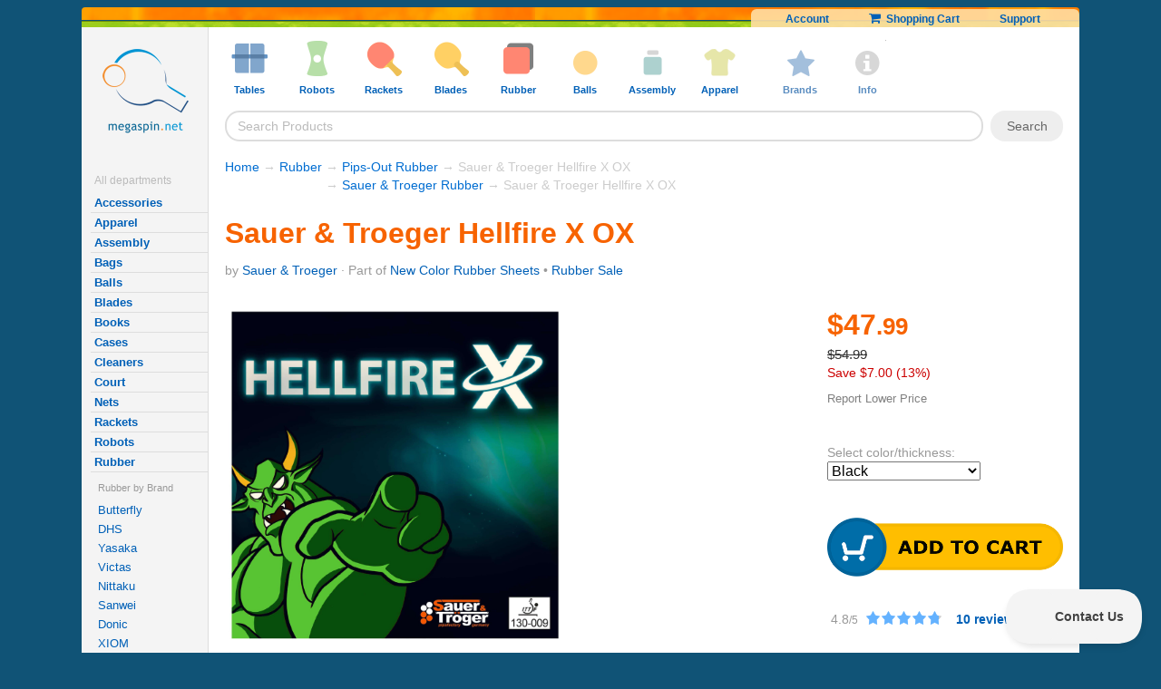

--- FILE ---
content_type: text/html; Charset=UTF-8
request_url: https://www.megaspin.net/store/default.asp?pid=st-hellfire-x-ox
body_size: 19710
content:
<!-- Elapsed-1: 0 ms --><!-- Elapsed-2: 0 ms --><!-- Elapsed-3: 10 ms --><!-- Elapsed-4: 10 ms --><!-- Elapsed-5: 12 ms -->

<!DOCTYPE html>
<!-- Elapsed-stt1: 0 ms --><!-- Elapsed-stt2: 10 ms --><!-- Elapsed-stt3: 23 ms -->
<html lang="en">
<head>
<meta http-equiv="Content-Type" content="text/html; charset=utf-8">
<!-- Elapsed-stt4: 24 ms -->
	<link rel="canonical" href="https://www.megaspin.net/store/default.asp?pid=st-hellfire-x-ox" > 
	
	

	<meta http-equiv="X-UA-Compatible" content="ie=edge">

	<meta http-equiv="Content-Type" content="text/html; ">


	<meta name="twitter:card" content="summary" >
	<meta name="twitter:site" content="@megaspin" >
	<meta name="twitter:creator" content="@megaspin" >
	<link rel="search" type="application/opensearchdescription+xml" title="Megaspin" href="/opensearch.xml">

<link rel="icon" type="image/svg+xml" href="/favicon.svg" />
<link rel="shortcut icon" href="/favicon.ico" />
<link rel="apple-touch-icon"  href="/apple-touch-icon.png" />
<meta name="apple-mobile-web-app-title" content="Megaspin" />
<link rel="manifest" href="/site.webmanifest" />
 
 
	
		<META NAME="description"  CONTENT=" Sauer &amp; Troeger Hellfire X OX at only $47.99. The Sauer &amp; Troger Hellfire X is a newly developed long pimple, utilizing the highly successful attributes of Hellfire OX. Designed for the new plastic ball, Hellfire X is the ideal long pimple for close to the table, speed dampening, disrupting play. This long pimple offers the perfect balance of speed, control">
	
		<META NAME="Keywords"  CONTENT="Sauer &amp; Troeger Hellfire X OX, Sauer &amp; Troeger, rubbers, ping-pong, table tennis, equipment, store ">
	

		<script>
			
				var js_api_server = 'msl7-us';
			
		</script>	

        
		<meta name="viewport" content="width=device-width, initial-scale=1,  maximum-scale=1.0, user-scalable=no">
		

		<link  rel="stylesheet" href="https://cdnjs.cloudflare.com/ajax/libs/font-awesome/3.2.1/css/font-awesome.min.css" media="all">


		<link rel="stylesheet" rel="preload" href="https://cdn.megaspin.net/stylesheets/v16.css?v=176" type="text/css"  media="all">



		<link rel="stylesheet" rel="preload" media="screen and (max-width:600px)" href="https://cdn.megaspin.net/stylesheets/mobile.css?v=50">


		<link rel="stylesheet" rel="preload"  media="screen and (min-width:1601px)" href="https://cdn.megaspin.net/stylesheets/large-screen.css?v=16">



		
			
			<!-- Google Tag Manager -->
			<script>
			(function(w,d,s,l,i){w[l]=w[l]||[];w[l].push({'gtm.start':new Date().getTime(),event:'gtm.js'});var f=d.getElementsByTagName(s)[0],j=d.createElement(s);j.async=true;j.src="https://ga.megaspin.net/ybfmyuhpu.js?"+i;f.parentNode.insertBefore(j,f);})(window,document,'script','dataLayer','e53adig=&apiKey=961ee6b8');

			// old GTM
			// (function(w,d,s,l,i){w[l]=w[l]||[];w[l].push({'gtm.start':
			// new Date().getTime(),event:'gtm.js'});var f=d.getElementsByTagName(s)[0],
			// j=d.createElement(s),dl=l!='dataLayer'?'&l='+l:'';j.async=true;j.src=
			// 'https://www.googletagmanager.com/gtm.js?id='+i+dl;f.parentNode.insertBefore(j,f);
			// })(window,document,'script','dataLayer','GTM-WXZK34');
			
	
			
			</script>
			<!-- End Google Tag Manager -->


	<!-- Elapsed-stt5: 25 ms -->

<title>Sauer & Troeger Hellfire X OX - Megaspin</title>


	<link rel="alternate" type="application/rss+xml" title="Megaspin.net Products" href="/store/lp-rss.asp" >

	
		<meta property="og:image" content="https://cdn.megaspin.net/store/images/products/zoom_st-hellfire-x-ox.jpg" >
	
	
	<!-- Pinterest -->
	<!-- <script type="text/javascript" src="//assets.pinterest.com/js/pinit.js"></script>  -->

	


</head>
<body>
<!-- Google Tag Manager (noscript) -->
<noscript><iframe src="https://www.googletagmanager.com/ns.html?id=GTM-WXZK34"
height="0" width="0" style="display:none;visibility:hidden"></iframe></noscript>
<!-- End Google Tag Manager (noscript) -->


  <!-- fb code -->
<!--  <div id="fb-root"></div>
  <script>(function(d, s, id) {
    var js, fjs = d.getElementsByTagName(s)[0];
    if (d.getElementById(id)) return;
    js = d.createElement(s); js.id = id;
    js.src = "//connect.facebook.net/en_US/all.js#xfbml=1&appId=171576599534371";
    fjs.parentNode.insertBefore(js, fjs);
  }(document, 'script', 'facebook-jssdk'));</script> -->
  
  <!-- Elapsed-stt6: 26 ms -->	
	<div id="page-wrap">
  <!--  subpage top start -->
  <a id="top" name="top"></a>

  <div>
    <div class="headerorangestrip"><img alt="trans" src="https://cdn.megaspin.net/images/trans.gif?v=2">

        


          <div class="top_links" >

            <span class="top_links_dynamic" style="display:none"></span>
          
            <span class="top_links_static">

              <!-- default -->
              <a href="/myaccount/default.asp">Account</a>
              <a href="/store/shoppingcart.asp"><i style="font-size:14px"  class="icon-shopping-cart"></i>&nbsp;&nbsp;Shopping Cart</a>
              <a href="/store/support.asp">Support</a>
            </span>
               
        </div>
    <div class="headergreenstrip"></div>
  </div>


<div class="clear"></div>

  
  
 <div class="content-grid">
 <!--  start left col -->

      <nav class="content-grid-col-left" 
        >

  <a href="/" class="logo" rel='store'><img id='logo' alt='logo' src="https://cdn.megaspin.net/images/logo.png?v=2"></a>
        
        <br>
        <br>
          
          <!-- Elapsed-stt7: 26 ms -->



     <div class="sidetextmenu-sub" >  
	<!-- <div style=""><strong  style="padding:4px;"><a style="" href="/store/saleitems.asp" >Specials</a></strong></div> -->

    <!--       <div >	
           <strong><a  class="deptmenuitem sale" href="/store/saleitems.asp">Sale</a></strong>
          </div> -->


  



          <div class="title">All departments</div>





	 
        <b><a  class="deptmenuitem" href="/store/default.asp?cid=accessories">Accessories</a></b>


        
        <b><a  class="deptmenuitem" href="/store/default.asp?cid=apparel">Apparel</a></b>


        
        <b><a  class="deptmenuitem" href="/store/default.asp?cid=assembly">Assembly</a></b>


        
        <b><a  class="deptmenuitem" href="/store/default.asp?cid=bags">Bags</a></b>


        
        <b><a  class="deptmenuitem" href="/store/default.asp?cid=balls">Balls</a></b>


        
        <b><a  class="deptmenuitem" href="/store/default.asp?cid=blades">Blades</a></b>


        
        <b><a  class="deptmenuitem" href="/store/default.asp?cid=books">Books</a></b>


        
        <b><a  class="deptmenuitem" href="/store/default.asp?cid=cases">Cases</a></b>


        
        <b><a  class="deptmenuitem" href="/store/default.asp?cid=cleaners">Cleaners</a></b>


        
        <b><a  class="deptmenuitem" href="/store/default.asp?cid=court">Court</a></b>


        
        <b><a  class="deptmenuitem" href="/store/default.asp?cid=nets">Nets</a></b>


        
        <b><a  class="deptmenuitem" href="/store/default.asp?cid=rackets">Rackets</a></b>


        
        <b><a  class="deptmenuitem" href="/store/default.asp?cid=robots">Robots</a></b>


        
        <b><a  class="deptmenuitem" href="/store/default.asp?cid=rubbers">Rubber</a></b>


        
		<div class="deptmenuitem-level-2-container">
			
			<div class="smallgrayed deptmenuitem-level-2-title">Rubber by Brand</div>
		
		
        
			        <a class="deptmenuitem-level-2" href="/store/default.asp?cid=rubbers&amp;brand=Butterfly">Butterfly</a>
        
			        
			        <a class="deptmenuitem-level-2" href="/store/default.asp?cid=rubbers&amp;brand=DHS">DHS</a>
        
			        
			        <a class="deptmenuitem-level-2" href="/store/default.asp?cid=rubbers&amp;brand=Yasaka">Yasaka</a>
        
			        
			        <a class="deptmenuitem-level-2" href="/store/default.asp?cid=rubbers&amp;brand=Victas">Victas</a>
        
			        
			        <a class="deptmenuitem-level-2" href="/store/default.asp?cid=rubbers&amp;brand=Nittaku">Nittaku</a>
        
			        
			        <a class="deptmenuitem-level-2" href="/store/default.asp?cid=rubbers&amp;brand=Sanwei">Sanwei</a>
        
			        
			        <a class="deptmenuitem-level-2" href="/store/default.asp?cid=rubbers&amp;brand=Donic">Donic</a>
        
			        
			        <a class="deptmenuitem-level-2" href="/store/default.asp?cid=rubbers&amp;brand=XIOM">XIOM</a>
        
			        
			        <a class="deptmenuitem-level-2" href="/store/default.asp?cid=rubbers&amp;brand=Gewo">Gewo</a>
        
			        
			        <a class="deptmenuitem-level-2" href="/store/default.asp?cid=rubbers&amp;brand=Andro">Andro</a>
        
			        
			        <a class="deptmenuitem-level-2" href="/store/default.asp?cid=rubbers&amp;brand=Tibhar">Tibhar</a>
        
			        
			        <a class="deptmenuitem-level-2" href="/store/default.asp?cid=rubbers&amp;brand=Der+Materialspezialist">Der Materialspezialist</a>
        
			        
			        <a class="deptmenuitem-level-2" href="/store/default.asp?cid=rubbers&amp;brand=JOOLA">JOOLA</a>
        
			        
			        <a class="deptmenuitem-level-2" href="/store/default.asp?cid=rubbers&amp;brand=Stiga">Stiga</a>
        
			        
			        <a class="deptmenuitem-level-2" href="/store/default.asp?cid=rubbers&amp;brand=Sauer+%26+Troeger">Sauer & Troeger</a>
        
			        
			        <a class="deptmenuitem-level-2" href="/store/default.asp?cid=rubbers&amp;brand=Dr%2E+Neubauer">Dr. Neubauer</a>
        
			        
			        <a class="deptmenuitem-level-2" href="/store/default.asp?cid=rubbers&amp;brand=729%2FFriendship">729/Friendship</a>
        
			        
			        <a class="deptmenuitem-level-2" href="/store/default.asp?cid=rubbers&amp;brand=Hallmark">Hallmark</a>
        
			        
			        <a class="deptmenuitem-level-2" href="/store/default.asp?cid=rubbers&amp;brand=Barna">Barna</a>
        
			        
			        <a class="deptmenuitem-level-2" href="/store/default.asp?cid=rubbers&amp;brand=Gambler">Gambler</a>
        
			        
			        <a class="deptmenuitem-level-2" href="/store/default.asp?cid=rubbers&amp;brand=Juic">Juic</a>
        
			        
			        <a class="deptmenuitem-level-2" href="/store/default.asp?cid=rubbers&amp;brand=TSP">TSP</a>
        
			        
			        <a class="deptmenuitem-level-2" href="/store/default.asp?cid=rubbers&amp;brand=Donier">Donier</a>
        
			        
		<div class="smallgrayed deptmenuitem-level-2-title" >Rubber by Type</div>
		
        
			        <a class="deptmenuitem-level-2" href="/store/default.asp?cid=rubbers&amp;type=Pips%2DOut+Rubber">Pips-Out Rubber</a>
        
			        
			        <a class="deptmenuitem-level-2" href="/store/default.asp?cid=rubbers&amp;type=Anti%2DSpin+Rubber">Anti-Spin Rubber</a>
        
			        
			        <a class="deptmenuitem-level-2" href="/store/default.asp?cid=rubbers&amp;type=Defensive+Rubber">Defensive Rubber</a>
        
			        
			        <a class="deptmenuitem-level-2" href="/store/default.asp?cid=rubbers&amp;type=Allround+Rubber">Allround Rubber</a>
        
			        
			        <a class="deptmenuitem-level-2" href="/store/default.asp?cid=rubbers&amp;type=Offensive+Rubber">Offensive Rubber</a>
        
			        
			        <a class="deptmenuitem-level-2" href="/store/default.asp?cid=rubbers&amp;type=High+Speed+Rubber">High Speed Rubber</a>
        
			        
			        <a class="deptmenuitem-level-2" href="/store/default.asp?cid=rubbers&amp;type=High+Spin+Rubber">High Spin Rubber</a>
        
			        		

		</div>
        
        <b><a  class="deptmenuitem" href="/store/default.asp?cid=tables">Tables</a></b>


        </div><!-- Elapsed-stt8: 41 ms -->
<!-- <b><span class="darkblue">Useful pages</span></b>
<table cellpadding=3>
  <tr> 
    <td><strong><a href="/store/testimonials.asp">Testimonials</a></strong></td>
  </tr>
  <tr> 
    <td><strong><a href="/store/support.asp#sd">Shipping Costs/Duration</a></strong></td>
  </tr>
</table> -->



      <br><br>
             
        <br>

</nav>
<!--start/end grid cols -->
<main class="content-grid-col-right">

  




<div id="header_menu">


  <div  class="shown-mobile-only"><a href="#" id="menu-button-close"><i class="icon-remove"></i> </a></div>

  <ul class="menu">

      <li class="menu_item shown-mobile-only">
          <a  href="/">
              <img alt="tables" class="icon" src="https://cdn.megaspin.net/images/icons/tables.png?v=4">
                  <span class="caption">Home</span>
          </a>

      </li>
    
    <li class="menu_item">
      <a  href="/store/default.asp?cid=tables">
        <img alt="tables" class="icon" src="https://cdn.megaspin.net/images/icons/tables.png?v=4">
        <span class="caption">Tables
          <span class="open-menu-icon">
              <i class="icon-chevron-down"></i>
          </span>
         </span>
      </a>
      <div class="dropdown column2 left">
        <div class="arrow"></div>

        <ul>
          <li>Types</li>
          <li><a href="/store/default.asp?cid=tables&amp;type=Table+Bundles">Table Bundles</a></li>
<li><a href="/store/default.asp?cid=tables&amp;type=Basic+Home+Tables">Basic Home Tables</a></li>
<li><a href="/store/default.asp?cid=tables&amp;type=High%2DEnd+Home+Tables">High-End Home Tables</a></li>
<li><a href="/store/default.asp?cid=tables&amp;type=Outdoor+Tables">Outdoor Tables</a></li>
<li><a href="/store/default.asp?cid=tables&amp;type=Refurbished+Tables">Refurbished Tables</a></li>
<li><a href="/store/default.asp?cid=tables&amp;type=Competition+Tables">Competition Tables</a></li>
<li><a href="/store/default.asp?cid=tables&amp;type=Conversion+Tops">Conversion Tops</a></li>
<li><a href="/store/default.asp?cid=tables&amp;type=Bulk+Savings+for+Clubs">Bulk Savings for Clubs</a></li>
<li><a href="/store/default.asp?cid=tables&amp;type=Small%2FMidsize+Tables">Small/Midsize Tables</a></li>

          
          <li>&nbsp;</li>
          <li>See also</li>
  <li><a href="/store/default.asp?cid=nets">Nets</a></li>

<li><a href="/store/default.asp?cid=court&amp;type=Table+Covers&amp;sort=popularity">Table Covers</a></li>

  <li><a href="/store/default.asp?cid=court">Court Accessories</a></li>

<li><a href="/store/default.asp?cid=cleaners&amp;type=Table+Cleaners&amp;sort=popularity">Table Cleaners</a></li>


        </ul>
        
        <ul>
          <li>Brands</li>
          
          <li><a href="/store/default.asp?cid=tables&amp;brand=Butterfly">Butterfly</a></li>
<li><a href="/store/default.asp?cid=tables&amp;brand=KETTLER">KETTLER</a></li>
<li><a href="/store/default.asp?cid=tables&amp;brand=JOOLA">JOOLA</a></li>
<li><a href="/store/default.asp?cid=tables&amp;brand=STAG">STAG</a></li>
<li><a href="/store/default.asp?cid=tables&amp;brand=Donic">Donic</a></li>
<li><a href="/store/default.asp?cid=tables&amp;brand=Cornilleau">Cornilleau</a></li>
<li><a href="/store/default.asp?cid=tables&amp;brand=Stiga">Stiga</a></li>
<li><a href="/store/default.asp?cid=tables&amp;brand=MK">MK</a></li>
<li><a href="/store/default.asp?cid=tables&amp;brand=RS+Barcelona">RS Barcelona</a></li>
<li><a href="/store/default.asp?cid=tables&amp;brand=Sponeta">Sponeta</a></li>
<li><a href="/store/default.asp?cid=tables&amp;brand=Tibhar">Tibhar</a></li>

          <li>&nbsp;</li>
          <li><a href="/store/default.asp?cid=tables&amp;type=All">All Tables</a></li>
          <li><a style="color:#da0000" href="/store/collection.asp?id=table-sale">Table Sale</a></li>

        </ul>                  
      </div>
    </li>

    <li class="menu_item">
    <a  href="/store/default.asp?cid=robots">
      <img alt="robots" class="icon" src="https://cdn.megaspin.net/images/icons/robots.png?v=4" >
      <span class="caption">Robots
          <span class="open-menu-icon">
              <i class="icon-chevron-down"></i>
          </span>
      </span>
    </a>
      <div class="dropdown column2 left">
        <div class="arrow"></div>
        <ul>
          <li>Types</li>

           <li><a href="/store/default.asp?cid=robots&amp;type=Robot+Bundles">Robot Bundles</a></li>
<li><a href="/store/default.asp?cid=robots&amp;type=1%2DWheel+Standing+Robots">1-Wheel Standing Robots</a></li>
<li><a href="/store/default.asp?cid=robots&amp;type=1%2DWheel+Table%2DTop+Robots">1-Wheel Table-Top Robots</a></li>
<li><a href="/store/default.asp?cid=robots&amp;type=2%2DWheel+Standing+Robots">2-Wheel Standing Robots</a></li>
<li><a href="/store/default.asp?cid=robots&amp;type=2%2DWheel+Table%2DTop+Robots">2-Wheel Table-Top Robots</a></li>
<li><a href="/store/default.asp?cid=robots&amp;type=3%2DWheel+Standing+Robots">3-Wheel Standing Robots</a></li>
<li><a href="/store/default.asp?cid=robots&amp;type=4%2DWheel+Standing+Robots">4-Wheel Standing Robots</a></li>
<li><a href="/store/default.asp?cid=robots&amp;type=Basic+Table%2DTop+Robots">Basic Table-Top Robots</a></li>
<li><a href="/store/default.asp?cid=robots&amp;type=Robot+Accessories">Robot Accessories</a></li>
<li><a href="/store/default.asp?cid=robots&amp;type=Robot+Upgrades">Robot Upgrades</a></li>


           <li>&nbsp;</li>
          <li>See also</li>
  <li><a href="/store/default.asp?cid=balls">Balls</a></li>

<li><a href="/store/default.asp?cid=court&amp;type=Ball+Pickers&amp;sort=popularity">Ball Pickers</a></li>

<li><a href="/store/default.asp?cid=court&amp;type=Catch+Nets&amp;sort=popularity">Catch Nets</a></li>

         </ul>


        
        
        <ul>
          <li>Brands</li>
          
          <li><a href="/store/default.asp?cid=robots&amp;brand=Power+Pong">Power Pong</a></li>
<li><a href="/store/default.asp?cid=robots&amp;brand=Pongbot">Pongbot</a></li>
<li><a href="/store/default.asp?cid=robots&amp;brand=Newgy">Newgy</a></li>
<li><a href="/store/default.asp?cid=robots&amp;brand=IPONG">IPONG</a></li>
<li><a href="/store/default.asp?cid=robots&amp;brand=Butterfly">Butterfly</a></li>
<li><a href="/store/default.asp?cid=robots&amp;brand=Paddle+Palace">Paddle Palace</a></li>
<li><a href="/store/default.asp?cid=robots&amp;brand=Practice+Partner">Practice Partner</a></li>

          <li>&nbsp;</li>
          <li><a href="/store/default.asp?cid=robots&amp;type=All">All Robots</a></li>
          <li><a style="color:#da0000" href="/store/collection.asp?id=robot-sale">Robot Sale</a></li>
          
        </ul>
      </div>
    </li>

    <li class="menu_item">
        <a href="/store/default.asp?cid=rackets">
      <img alt="rackets" class="icon" src="https://cdn.megaspin.net/images/icons/rackets.png?v=4" >
      <span class="caption">Rackets
          <span class="open-menu-icon">
              <i class="icon-chevron-down"></i>
          </span>
      </span>
    </a>
      <div class="dropdown column2 left">
        <div class="arrow"></div>
        <ul>
          <li>Types</li>

           <li><a href="/store/default.asp?cid=rackets&amp;type=Hardbat+Rackets+%28without+sponge%29">Hardbat Rackets (without sponge)</a></li>
<li><a href="/store/default.asp?cid=rackets&amp;type=Entry+Level+Rackets+%2D+Pips%2DIn+w%2FSponge">Entry Level Rackets - Pips-In w/Sponge</a></li>
<li><a href="/store/default.asp?cid=rackets&amp;type=Entry+Level+Rackets+%2D+Pips%2DOut+w%2FSponge">Entry Level Rackets - Pips-Out w/Sponge</a></li>
<li><a href="/store/default.asp?cid=rackets&amp;type=Intermediate+Recreational+Rackets">Intermediate Recreational Rackets</a></li>
<li><a href="/store/default.asp?cid=rackets&amp;type=Advanced+Recreational+Rackets">Advanced Recreational Rackets</a></li>
<li><a href="/store/default.asp?cid=rackets&amp;type=Penhold+Recreational+Rackets">Penhold Recreational Rackets</a></li>
<li><a href="/store/default.asp?cid=rackets&amp;type=Penhold+Pro+Combos">Penhold Pro Combos</a></li>
<li><a href="/store/default.asp?cid=rackets&amp;type=Offensive+Pro+Combos">Offensive Pro Combos</a></li>
<li><a href="/store/default.asp?cid=rackets&amp;type=Allround+Pro+Combos">Allround Pro Combos</a></li>
<li><a href="/store/default.asp?cid=rackets&amp;type=Defensive+Pro+Combos">Defensive Pro Combos</a></li>
<li><a href="/store/default.asp?cid=rackets&amp;type=Oversized+Rackets">Oversized Rackets</a></li>
<li><a href="/store/default.asp?cid=rackets&amp;type=Outdoor+Rackets">Outdoor Rackets</a></li>



          <li>&nbsp;</li>
          <li>See also</li>
  <li><a href="/store/default.asp?cid=balls">Balls</a></li>

  <li><a href="/store/default.asp?cid=cases">Cases</a></li>

  <li><a href="/store/default.asp?cid=cleaners">Cleaners</a></li>



        </ul>

        
        <ul>
          <li>Brands</li>
          
          <li><a href="/store/default.asp?cid=rackets&amp;brand=Butterfly">Butterfly</a></li>
<li><a href="/store/default.asp?cid=rackets&amp;brand=JOOLA">JOOLA</a></li>
<li><a href="/store/default.asp?cid=rackets&amp;brand=Yasaka">Yasaka</a></li>
<li><a href="/store/default.asp?cid=rackets&amp;brand=Stiga">Stiga</a></li>
<li><a href="/store/default.asp?cid=rackets&amp;brand=Andro">Andro</a></li>
<li><a href="/store/default.asp?cid=rackets&amp;brand=Gewo">Gewo</a></li>
<li><a href="/store/default.asp?cid=rackets&amp;brand=KETTLER">KETTLER</a></li>
<li><a href="/store/default.asp?cid=rackets&amp;brand=Nittaku">Nittaku</a></li>
<li><a href="/store/default.asp?cid=rackets&amp;brand=Victas">Victas</a></li>
<li><a href="/store/default.asp?cid=rackets&amp;brand=Gambler">Gambler</a></li>
<li><a href="/store/default.asp?cid=rackets&amp;brand=Atemi">Atemi</a></li>
<li><a href="/store/default.asp?cid=rackets&amp;brand=MK">MK</a></li>
<li><a href="/store/default.asp?cid=rackets&amp;brand=Donier">Donier</a></li>
<li><a href="/store/default.asp?cid=rackets&amp;brand=Donic">Donic</a></li>
<li><a href="/store/default.asp?cid=rackets&amp;brand=XIOM">XIOM</a></li>
<li><a href="/store/default.asp?cid=rackets&amp;brand=Tibhar">Tibhar</a></li>
<li><a href="/store/default.asp?cid=rackets&amp;brand=Nimatsu">Nimatsu</a></li>
<li><a href="/store/default.asp?cid=rackets&amp;brand=DHS">DHS</a></li>
<li><a href="/store/default.asp?cid=rackets&amp;brand=Maxi+Pong">Maxi Pong</a></li>
<li><a href="/store/default.asp?cid=rackets&amp;brand=STAG">STAG</a></li>
<li><a href="/store/default.asp?cid=rackets&amp;brand=Sunflex">Sunflex</a></li>

          <li>&nbsp;</li>
          <li><a href="/store/default.asp?cid=rackets&amp;type=All">All Rackets</a></li>
          <li><a  style="color:#da0000" href="/store/collection.asp?id=racket-sale">Racket Sale</a></li>

         
          
          
        </ul>
      </div>
    </li>

    <li class="menu_item">
    <a  href="/store/default.asp?cid=blades">
      <img alt="blades" class="icon" src="https://cdn.megaspin.net/images/icons/blades.png?v=4" >
      <span class="caption">Blades
          <span class="open-menu-icon">
              <i class="icon-chevron-down"></i>
          </span>
      </span>
    </a>
      <div class="dropdown column2 left">
        <div class="arrow"></div>
        <ul>
          <li>Brands</li>
          
          <li><a href="/store/default.asp?cid=blades&amp;brand=Butterfly">Butterfly</a></li>
<li><a href="/store/default.asp?cid=blades&amp;brand=Stiga">Stiga</a></li>
<li><a href="/store/default.asp?cid=blades&amp;brand=Yasaka">Yasaka</a></li>
<li><a href="/store/default.asp?cid=blades&amp;brand=Victas">Victas</a></li>
<li><a href="/store/default.asp?cid=blades&amp;brand=Nittaku">Nittaku</a></li>
<li><a href="/store/default.asp?cid=blades&amp;brand=DHS">DHS</a></li>
<li><a href="/store/default.asp?cid=blades&amp;brand=Donic">Donic</a></li>
<li><a href="/store/default.asp?cid=blades&amp;brand=Sanwei">Sanwei</a></li>
<li><a href="/store/default.asp?cid=blades&amp;brand=Gewo">Gewo</a></li>
<li><a href="/store/default.asp?cid=blades&amp;brand=Tibhar">Tibhar</a></li>
<li><a href="/store/default.asp?cid=blades&amp;brand=XIOM">XIOM</a></li>
<li><a href="/store/default.asp?cid=blades&amp;brand=Andro">Andro</a></li>
<li><a href="/store/default.asp?cid=blades&amp;brand=JOOLA">JOOLA</a></li>
<li><a href="/store/default.asp?cid=blades&amp;brand=Der+Materialspezialist">Der Materialspezialist</a></li>
<li><a href="/store/default.asp?cid=blades&amp;brand=Dr%2E+Neubauer">Dr. Neubauer</a></li>
<li><a href="/store/default.asp?cid=blades&amp;brand=Gambler">Gambler</a></li>
<li><a href="/store/default.asp?cid=blades&amp;brand=Sauer+%26+Troeger">Sauer &amp; Troeger</a></li>
<li><a href="/store/default.asp?cid=blades&amp;brand=Services">Services</a></li>
<li><a href="/store/default.asp?cid=blades&amp;brand=Hallmark">Hallmark</a></li>
<li><a href="/store/default.asp?cid=blades&amp;brand=Barna">Barna</a></li>
<li><a href="/store/default.asp?cid=blades&amp;brand=Darker">Darker</a></li>
<li><a href="/store/default.asp?cid=blades&amp;brand=Donier">Donier</a></li>
<li><a href="/store/default.asp?cid=blades&amp;brand=Juic">Juic</a></li>
<li><a href="/store/default.asp?cid=blades&amp;brand=Hunter">Hunter</a></li>
<li><a href="/store/default.asp?cid=blades&amp;brand=Maxi+Pong">Maxi Pong</a></li>

          <li>&nbsp;</li>
          <li><a href="/store/default.asp?cid=blades&amp;type=All">All Blades</a></li>
          <li><a style="color:#da0000" href="/store/collection.asp?id=blade-sale">Blade Sale</a></li>
        </ul>
        <ul>
          <li>Types</li>

           <li><a href="/store/default.asp?cid=blades&amp;type=Blade+Services">Blade Services</a></li>
<li><a href="/store/default.asp?cid=blades&amp;type=Defensive+Blades">Defensive Blades</a></li>
<li><a href="/store/default.asp?cid=blades&amp;type=Allround+Blades">Allround Blades</a></li>
<li><a href="/store/default.asp?cid=blades&amp;type=Allround%2DOffensive+Blades">Allround-Offensive Blades</a></li>
<li><a href="/store/default.asp?cid=blades&amp;type=Offensive+Blades">Offensive Blades</a></li>
<li><a href="/store/default.asp?cid=blades&amp;type=Very+Fast+Blades">Very Fast Blades</a></li>
<li><a href="/store/default.asp?cid=blades&amp;type=Penhold+%2D+Allround">Penhold - Allround</a></li>
<li><a href="/store/default.asp?cid=blades&amp;type=Penhold+%2D+Offensive">Penhold - Offensive</a></li>
<li><a href="/store/default.asp?cid=blades&amp;type=Penhold+%2D+Very+Fast">Penhold - Very Fast</a></li>
<li><a href="/store/default.asp?cid=blades&amp;type=Blades+for+Juniors">Blades for Juniors</a></li>
<li><a href="/store/default.asp?cid=blades&amp;type=Oversized+Blades">Oversized Blades</a></li>



          <li>&nbsp;</li>
          <li>See also</li>
  <li><a href="/store/default.asp?cid=assembly">Assembly Products</a></li>

  <li><a href="/store/default.asp?cid=cases">Cases</a></li>

  <li><a href="/store/default.asp?cid=rubbers">Rubber Sheets</a></li>


          

        </ul>
      </div>
    </li>

    <li class="menu_item">
    <a  href="/store/default.asp?cid=rubbers">
      <img alt="rubbers" class="icon" src="https://cdn.megaspin.net/images/icons/rubbers.png?v=4" >
      <span class="caption">Rubber
          <span class="open-menu-icon">
              <i class="icon-chevron-down"></i>
          </span>
      </span>
    </a>
      <div class="dropdown column2 left">
        <div class="arrow"></div>
        <ul>
          <li>Brands</li>
          
          <li><a href="/store/default.asp?cid=rubbers&amp;brand=Butterfly">Butterfly</a></li>
<li><a href="/store/default.asp?cid=rubbers&amp;brand=DHS">DHS</a></li>
<li><a href="/store/default.asp?cid=rubbers&amp;brand=Yasaka">Yasaka</a></li>
<li><a href="/store/default.asp?cid=rubbers&amp;brand=Victas">Victas</a></li>
<li><a href="/store/default.asp?cid=rubbers&amp;brand=Sanwei">Sanwei</a></li>
<li><a href="/store/default.asp?cid=rubbers&amp;brand=Nittaku">Nittaku</a></li>
<li><a href="/store/default.asp?cid=rubbers&amp;brand=XIOM">XIOM</a></li>
<li><a href="/store/default.asp?cid=rubbers&amp;brand=Donic">Donic</a></li>
<li><a href="/store/default.asp?cid=rubbers&amp;brand=Andro">Andro</a></li>
<li><a href="/store/default.asp?cid=rubbers&amp;brand=Gewo">Gewo</a></li>
<li><a href="/store/default.asp?cid=rubbers&amp;brand=Tibhar">Tibhar</a></li>
<li><a href="/store/default.asp?cid=rubbers&amp;brand=Der+Materialspezialist">Der Materialspezialist</a></li>
<li><a href="/store/default.asp?cid=rubbers&amp;brand=JOOLA">JOOLA</a></li>
<li><a href="/store/default.asp?cid=rubbers&amp;brand=Stiga">Stiga</a></li>
<li><a href="/store/default.asp?cid=rubbers&amp;brand=Sauer+%26+Troeger">Sauer &amp; Troeger</a></li>
<li><a href="/store/default.asp?cid=rubbers&amp;brand=Dr%2E+Neubauer">Dr. Neubauer</a></li>
<li><a href="/store/default.asp?cid=rubbers&amp;brand=729%2FFriendship">729/Friendship</a></li>
<li><a href="/store/default.asp?cid=rubbers&amp;brand=Barna">Barna</a></li>
<li><a href="/store/default.asp?cid=rubbers&amp;brand=Hallmark">Hallmark</a></li>
<li><a href="/store/default.asp?cid=rubbers&amp;brand=Gambler">Gambler</a></li>
<li><a href="/store/default.asp?cid=rubbers&amp;brand=Juic">Juic</a></li>
<li><a href="/store/default.asp?cid=rubbers&amp;brand=Donier">Donier</a></li>
<li><a href="/store/default.asp?cid=rubbers&amp;brand=TSP">TSP</a></li>

          <li>&nbsp;</li>
          <li><a href="/store/default.asp?cid=rubbers&amp;type=All">All Rubber Sheets</a></li>
          <li><a style="color:#da0000" href="/store/collection.asp?id=rubber-sale">Rubber Sale</a></li>
        </ul>
        <ul>
          <li>Types</li>

           <li><a href="/store/default.asp?cid=rubbers&amp;type=Pips%2DOut+Rubber">Pips-Out Rubber</a></li>
<li><a href="/store/default.asp?cid=rubbers&amp;type=Anti%2DSpin+Rubber">Anti-Spin Rubber</a></li>
<li><a href="/store/default.asp?cid=rubbers&amp;type=Defensive+Rubber">Defensive Rubber</a></li>
<li><a href="/store/default.asp?cid=rubbers&amp;type=Allround+Rubber">Allround Rubber</a></li>
<li><a href="/store/default.asp?cid=rubbers&amp;type=Offensive+Rubber">Offensive Rubber</a></li>
<li><a href="/store/default.asp?cid=rubbers&amp;type=High+Speed+Rubber">High Speed Rubber</a></li>
<li><a href="/store/default.asp?cid=rubbers&amp;type=High+Spin+Rubber">High Spin Rubber</a></li>

        
        
        <li>&nbsp;</li>
          <li>See also</li>
  <li><a href="/store/default.asp?cid=blades">Blades</a></li>

  <li><a href="/store/default.asp?cid=assembly">Assembly Products</a></li>

  <li><a href="/store/default.asp?cid=cases">Cases</a></li>

  <li><a href="/store/default.asp?cid=cleaners">Cleaners</a></li>

<li><a href="/store/default.asp?cid=assembly&amp;type=Boosters&amp;sort=popularity">Boosters</a></li>


          </ul>
      </div>
    </li>

    <li class="menu_item">
    <a  href="/store/default.asp?cid=balls">
      <img alt="balls" class="icon" src="https://cdn.megaspin.net/images/icons/balls.png?v=4" >
      <span class="caption">Balls
          <span class="open-menu-icon">
              <i class="icon-chevron-down"></i>
          </span>
      </span>
    </a>
      <div class="dropdown column2 left">
        <div class="arrow"></div>
        <ul>
          <li>Brands</li>
          
          <li><a href="/store/default.asp?cid=balls&amp;brand=Nittaku">Nittaku</a></li>
<li><a href="/store/default.asp?cid=balls&amp;brand=DHS">DHS</a></li>
<li><a href="/store/default.asp?cid=balls&amp;brand=JOOLA">JOOLA</a></li>
<li><a href="/store/default.asp?cid=balls&amp;brand=Butterfly">Butterfly</a></li>
<li><a href="/store/default.asp?cid=balls&amp;brand=Power+Pong">Power Pong</a></li>
<li><a href="/store/default.asp?cid=balls&amp;brand=Gewo">Gewo</a></li>
<li><a href="/store/default.asp?cid=balls&amp;brand=Gambler">Gambler</a></li>
<li><a href="/store/default.asp?cid=balls&amp;brand=Victas">Victas</a></li>
<li><a href="/store/default.asp?cid=balls&amp;brand=Andro">Andro</a></li>
<li><a href="/store/default.asp?cid=balls&amp;brand=Stiga">Stiga</a></li>
<li><a href="/store/default.asp?cid=balls&amp;brand=Sunflex">Sunflex</a></li>
<li><a href="/store/default.asp?cid=balls&amp;brand=Rose">Rose</a></li>
<li><a href="/store/default.asp?cid=balls&amp;brand=MK">MK</a></li>
<li><a href="/store/default.asp?cid=balls&amp;brand=XIOM">XIOM</a></li>
<li><a href="/store/default.asp?cid=balls&amp;brand=Yasaka">Yasaka</a></li>

          <li>&nbsp;</li>
          <li><a href="/store/default.asp?cid=balls&amp;type=All">All Balls</a></li>
        </ul>
        <ul>
          <li>Types</li>

           <li><a href="/store/default.asp?cid=balls&amp;type=3%2Dstar+40%2B+Plastic+Balls">3-star 40+ Plastic Balls</a></li>
<li><a href="/store/default.asp?cid=balls&amp;type=3%2Dstar+40mm+Celluloid+Balls">3-star 40mm Celluloid Balls</a></li>
<li><a href="/store/default.asp?cid=balls&amp;type=Non%2DStandard+Balls">Non-Standard Balls</a></li>
<li><a href="/store/default.asp?cid=balls&amp;type=Training+Balls+%2D+40%2B+Plastic">Training Balls - 40+ Plastic</a></li>
<li><a href="/store/default.asp?cid=balls&amp;type=Training+Balls+%2D+40mm+Celluloid">Training Balls - 40mm Celluloid</a></li>

           <li>&nbsp;</li>
          <li>See also</li>
<li><a href="/store/default.asp?cid=court&amp;type=Ball+Pickers&amp;sort=popularity">Ball Pickers</a></li>

<li><a href="/store/default.asp?cid=court&amp;type=Catch+Nets&amp;sort=popularity">Catch Nets</a></li>

<li><a href="/store/default.asp?cid=cases&amp;type=Ball+Cases&amp;sort=popularity">Ball Cases</a></li>



        </ul>
      </div>
    </li>
    <li class="menu_item">
    <a  href="/store/default.asp?cid=assembly">
      <img alt="care" class="icon" src="https://cdn.megaspin.net/images/icons/care.png?v=4" >
      <span class="caption">Assembly
          <span class="open-menu-icon">
              <i class="icon-chevron-down"></i>
          </span>
      </span>
    </a>
       <div class="dropdown column2 left">
        <div class="arrow"></div>
        <ul>
          <li>Brands</li>
          <li><a href="/store/default.asp?cid=assembly&amp;brand=REvolution+3">REvolution 3</a></li>
<li><a href="/store/default.asp?cid=assembly&amp;brand=Butterfly">Butterfly</a></li>
<li><a href="/store/default.asp?cid=assembly&amp;brand=Falco">Falco</a></li>
<li><a href="/store/default.asp?cid=assembly&amp;brand=Haifu">Haifu</a></li>
<li><a href="/store/default.asp?cid=assembly&amp;brand=Hallmark">Hallmark</a></li>
<li><a href="/store/default.asp?cid=assembly&amp;brand=Stiga">Stiga</a></li>
<li><a href="/store/default.asp?cid=assembly&amp;brand=Gambler">Gambler</a></li>
<li><a href="/store/default.asp?cid=assembly&amp;brand=Andro">Andro</a></li>
<li><a href="/store/default.asp?cid=assembly&amp;brand=Dr%2E+Neubauer">Dr. Neubauer</a></li>
<li><a href="/store/default.asp?cid=assembly&amp;brand=Sauer+%26+Troeger">Sauer &amp; Troeger</a></li>
<li><a href="/store/default.asp?cid=assembly&amp;brand=Yasaka">Yasaka</a></li>
<li><a href="/store/default.asp?cid=assembly&amp;brand=Der+Materialspezialist">Der Materialspezialist</a></li>
<li><a href="/store/default.asp?cid=assembly&amp;brand=Gewo">Gewo</a></li>
<li><a href="/store/default.asp?cid=assembly&amp;brand=Tibhar">Tibhar</a></li>
<li><a href="/store/default.asp?cid=assembly&amp;brand=Donic">Donic</a></li>
<li><a href="/store/default.asp?cid=assembly&amp;brand=Victas">Victas</a></li>
<li><a href="/store/default.asp?cid=assembly&amp;brand=DHS">DHS</a></li>
<li><a href="/store/default.asp?cid=assembly&amp;brand=Unbranded">Unbranded</a></li>
<li><a href="/store/default.asp?cid=assembly&amp;brand=JOOLA">JOOLA</a></li>
<li><a href="/store/default.asp?cid=assembly&amp;brand=Paddle+Palace">Paddle Palace</a></li>
<li><a href="/store/default.asp?cid=assembly&amp;brand=Nittaku">Nittaku</a></li>
<li><a href="/store/default.asp?cid=assembly&amp;brand=XIOM">XIOM</a></li>

          
        </ul>
        <ul>


          <li>Types</li>
          <li><a href="/store/default.asp?cid=assembly&amp;type=Assembly+Kits">Assembly Kits</a></li>
<li><a href="/store/default.asp?cid=assembly&amp;type=Boosters">Boosters</a></li>
<li><a href="/store/default.asp?cid=assembly&amp;type=Color+Sheets">Color Sheets</a></li>
<li><a href="/store/default.asp?cid=assembly&amp;type=Glue">Glue</a></li>
<li><a href="/store/default.asp?cid=assembly&amp;type=Glue+Removers">Glue Removers</a></li>
<li><a href="/store/default.asp?cid=assembly&amp;type=Glue+Sheets">Glue Sheets</a></li>
<li><a href="/store/default.asp?cid=assembly&amp;type=Grips">Grips</a></li>
<li><a href="/store/default.asp?cid=assembly&amp;type=Knives">Knives</a></li>
<li><a href="/store/default.asp?cid=assembly&amp;type=Magnifying+Glasses">Magnifying Glasses</a></li>
<li><a href="/store/default.asp?cid=assembly&amp;type=Penholder+Cork">Penholder Cork</a></li>
<li><a href="/store/default.asp?cid=assembly&amp;type=Presses">Presses</a></li>
<li><a href="/store/default.asp?cid=assembly&amp;type=Racket+Driers">Racket Driers</a></li>
<li><a href="/store/default.asp?cid=assembly&amp;type=Rollers">Rollers</a></li>
<li><a href="/store/default.asp?cid=assembly&amp;type=Rubber+Film">Rubber Film</a></li>
<li><a href="/store/default.asp?cid=assembly&amp;type=Scissors">Scissors</a></li>
<li><a href="/store/default.asp?cid=assembly&amp;type=Side+Tape">Side Tape</a></li>
<li><a href="/store/default.asp?cid=assembly&amp;type=Sponges">Sponges</a></li>
<li><a href="/store/default.asp?cid=assembly&amp;type=Varnish">Varnish</a></li>

          
          <li>&nbsp;</li> 

          
          <li>See also</li>
  <li><a href="/store/default.asp?cid=cleaners">Cleaners</a></li>

  <li><a href="/store/default.asp?cid=cases">Cases</a></li>


        </ul>
      </div>
    </li>              
    <li class="menu_item">
    <a  href="/store/default.asp?cid=apparel">
      <img alt="more" class="icon" src="https://cdn.megaspin.net/images/icons/gear.png?v=4" >
      <span class="caption">Apparel
          <span class="open-menu-icon">
              <i class="icon-chevron-down"></i>
          </span>
      </span>
    </a>
       <div class="dropdown column2 left">
        <div class="arrow"></div>
          <ul>
            <li>Types</li>

            <li><a href="/store/default.asp?cid=apparel&amp;type=Headwear">Headwear</a></li>
<li><a href="/store/default.asp?cid=apparel&amp;type=Men%27s+Jackets">Men's Jackets</a></li>
<li><a href="/store/default.asp?cid=apparel&amp;type=Men%27s+Shirts">Men's Shirts</a></li>
<li><a href="/store/default.asp?cid=apparel&amp;type=Men%27s+Shorts">Men's Shorts</a></li>
<li><a href="/store/default.asp?cid=apparel&amp;type=Men%27s+Suits">Men's Suits</a></li>
<li><a href="/store/default.asp?cid=apparel&amp;type=Shoes">Shoes</a></li>
<li><a href="/store/default.asp?cid=apparel&amp;type=Skirts">Skirts</a></li>
<li><a href="/store/default.asp?cid=apparel&amp;type=Socks">Socks</a></li>
<li><a href="/store/default.asp?cid=apparel&amp;type=Wearables">Wearables</a></li>
<li><a href="/store/default.asp?cid=apparel&amp;type=Women%27s+Shirts">Women's Shirts</a></li>
<li><a href="/store/default.asp?cid=apparel&amp;type=Wrist+Bands">Wrist Bands</a></li>

         
          </ul>
          <ul>


          <li>Brands</li>
          <li><a href="/store/default.asp?cid=apparel&amp;brand=Butterfly">Butterfly</a></li>
<li><a href="/store/default.asp?cid=apparel&amp;brand=Donic">Donic</a></li>
<li><a href="/store/default.asp?cid=apparel&amp;brand=Andro">Andro</a></li>
<li><a href="/store/default.asp?cid=apparel&amp;brand=Gewo">Gewo</a></li>
<li><a href="/store/default.asp?cid=apparel&amp;brand=Nittaku">Nittaku</a></li>
<li><a href="/store/default.asp?cid=apparel&amp;brand=Stiga">Stiga</a></li>
<li><a href="/store/default.asp?cid=apparel&amp;brand=JOOLA">JOOLA</a></li>
<li><a href="/store/default.asp?cid=apparel&amp;brand=Yasaka">Yasaka</a></li>
<li><a href="/store/default.asp?cid=apparel&amp;brand=MLTT">MLTT</a></li>
<li><a href="/store/default.asp?cid=apparel&amp;brand=Tibhar">Tibhar</a></li>
<li><a href="/store/default.asp?cid=apparel&amp;brand=Victas">Victas</a></li>
<li><a href="/store/default.asp?cid=apparel&amp;brand=Vinqui">Vinqui</a></li>

          <li>&nbsp;</li> 

          <li>See also</li>
<li><a href="/store/default.asp?cid=accessories&amp;type=Towels&amp;sort=popularity">Towels</a></li>

  <li><a href="/store/default.asp?cid=bags">Bags</a></li>


        </ul>
      </div>
    </li>

  <span class="shown-mobile-only">

    <li class="menu_item_space">&nbsp;</li>

    <li class="menu_item">
    <a href="#">
      
      <span class="caption"><span class="open-menu-text">Other</span>
          <span class="open-menu-icon">
              <i class="icon-chevron-down"></i>
          </span>
      </span>
    </a>
      <div class="dropdown column1 left">
        <div class="arrow"></div>



<ul >

  <li><a href="/store/default.asp?cid=accessories">Accessories</a></li>
<li><a href="/store/default.asp?cid=bags">Bags</a></li>
<li><a href="/store/default.asp?cid=books">Books</a></li>
<li><a href="/store/default.asp?cid=cases">Cases</a></li>
<li><a href="/store/default.asp?cid=cleaners">Cleaners</a></li>
<li><a href="/store/default.asp?cid=court">Court</a></li>
<li><a href="/store/default.asp?cid=nets">Nets</a></li>


</ul>



      </div>
    </li>
  </span>



    <li class="menu_item_space">&nbsp;</li>

    <li class="menu_item">
    <a class="brands" href="#">
      <img alt="brands" class="icon" src="https://cdn.megaspin.net/images/icons/brands.png?v=4" >
      <span class="caption"><span class="open-menu-text">Brands</span>
          <span class="open-menu-icon">
              <i class="icon-chevron-down"></i>
          </span>
      </span>
    </a>
      <div class="dropdown column1 left">
        <div class="arrow"></div>




<ul >

<li>
  <a href="/store/brand.asp?bid=729%2FFriendship">729/Friendship</a>
</li>

<li>
  <a href="/store/brand.asp?bid=Andro">Andro</a>
</li>

<li>
  <a href="/store/brand.asp?bid=Barna">Barna</a>
</li>

<li>
  <a href="/store/brand.asp?bid=Butterfly">Butterfly</a>
</li>

<li>
  <a href="/store/brand.asp?bid=Cornilleau">Cornilleau</a>
</li>

<li>
  <a href="/store/brand.asp?bid=Der+Materialspezialist">Der Materialspezialist</a>
</li>

<li>
  <a href="/store/brand.asp?bid=DHS">DHS</a>
</li>

<li>
  <a href="/store/brand.asp?bid=Donic">Donic</a>
</li>

<li>
  <a href="/store/brand.asp?bid=Dr%2E+Neubauer">Dr. Neubauer</a>
</li>

<li>
  <a href="/store/brand.asp?bid=Falco">Falco</a>
</li>

<li>
  <a href="/store/brand.asp?bid=Gambler">Gambler</a>
</li>

<li>
  <a href="/store/brand.asp?bid=Gewo">Gewo</a>
</li>

<li>
  <a href="/store/brand.asp?bid=Hallmark">Hallmark</a>
</li>

<li>
  <a href="/store/brand.asp?bid=IPONG">IPONG</a>
</li>

<li>
  <a href="/store/brand.asp?bid=JOOLA">JOOLA</a>
</li>

<li>
  <a href="/store/brand.asp?bid=Juic">Juic</a>
</li>

<li>
  <a href="/store/brand.asp?bid=KETTLER">KETTLER</a>
</li>

<li>
  <a href="/store/brand.asp?bid=Maxi+Pong">Maxi Pong</a>
</li>

<li>
  <a href="/store/brand.asp?bid=MK">MK</a>
</li>

<li>
  <a href="/store/brand.asp?bid=Newgy">Newgy</a>
</li>

<li>
  <a href="/store/brand.asp?bid=Nittaku">Nittaku</a>
</li>

<li>
  <a href="/store/brand.asp?bid=Paddle+Palace">Paddle Palace</a>
</li>

<li>
  <a href="/store/brand.asp?bid=PingPongBuddy">PingPongBuddy</a>
</li>

<li>
  <a href="/store/brand.asp?bid=Power+Pong">Power Pong</a>
</li>

<li>
  <a href="/store/brand.asp?bid=Practice+Partner">Practice Partner</a>
</li>

<li>
  <a href="/store/brand.asp?bid=REvolution+3">REvolution 3</a>
</li>

<li>
  <a href="/store/brand.asp?bid=Sanwei">Sanwei</a>
</li>

<li>
  <a href="/store/brand.asp?bid=Sauer+%26+Troeger">Sauer &amp; Troeger</a>
</li>

<li>
  <a href="/store/brand.asp?bid=Sponeta">Sponeta</a>
</li>

<li>
  <a href="/store/brand.asp?bid=STAG">STAG</a>
</li>

<li>
  <a href="/store/brand.asp?bid=Stiga">Stiga</a>
</li>

<li>
  <a href="/store/brand.asp?bid=Tibhar">Tibhar</a>
</li>

<li>
  <a href="/store/brand.asp?bid=TSP">TSP</a>
</li>

<li>
  <a href="/store/brand.asp?bid=Victas">Victas</a>
</li>

<li>
  <a href="/store/brand.asp?bid=XIOM">XIOM</a>
</li>

<li>
  <a href="/store/brand.asp?bid=Yasaka">Yasaka</a>
</li>


</ul>





      </div>
    </li>

<!--      <li class="menu_item">
    <a class="sale" href="/store/saleitems.asp">
      <img class="icon" alt="sale" src="https://cdn.megaspin.net/images/icons/sale.png?v=4" >
      <span class="caption">Sale</span>
    </a>
    </li>
-->
<!--               <li class="menu_item right">
    <a href="#">
      <img class="icon" src="https://cdn.megaspin.net/images/icons/menu-test-small.png?v=4" />
      <img class="icon highlighted" src="https://cdn.megaspin.net/images/icons/menu-test-small-highlighted.png?v=4" />
      <span class="caption">Connect</span>
    </a>
    <div class="dropdown column1 right">
        <div class="arrow"></div>
      <ul>
        <li><a rel="noreferrer nofollow" href="newsletter"><i class="icon-envelope-alt"></i> Newsletter</a></li>
        <li><a  rel="noreferrer nofollow" href="http://twitter.com/megaspin"><i class="icon-twitter-sign"></i> Twitter</a></li>
        <li><a rel="noreferrer nofollow" href="https://www.facebook.com/megaspin"><i class="icon-facebook-sign"></i> Facebook</a></li>
      </ul>
    </div>
    </li>
-->
    <li class="menu_item">
    <a class="info" href="#">
      <img alt="info" class="icon" src="https://cdn.megaspin.net/images/icons/info.png?v=4" >
      <span class="caption"><span class="open-menu-text">Info</span>
          <span class="open-menu-icon">
              <i class="icon-chevron-down"></i>
          </span>
      </span>
    </a>
    <div class="dropdown column1 left">
        <div class="arrow"></div>
            <ul>
      <li>
        <a href="/info/default.asp">TT Basics</a>
      </li>
      <li>
        <a href="/rules/default.asp">Rules</a>
      </li>
      <li>
        <a href="/articles/default.asp">Articles</a>
      </li>
<!--                 <li>
        <a href="/links">Link Directory</a>
      </li> -->
<!--                <li>-->
<!--                  <a href="/forum/Default.asp">Forum Archive</a>-->
<!--                </li>-->
      <li>
        <a href="/contactus/default.asp">Contact Us</a>
      </li>
            </ul>
    </div>
    </li>

  </ul>
</div>



          <div class="top_links_mobile">


<!--            <div><img class="hamburger-icon" src="/store/images/menu-icon.png" > Menu</div>-->
            <div class="menu-button-container">


            <a id="menu-button" class="menu-button" href="#">
            <span class="hamburger-icon-container">
<!--            <svg class="hamburger-icon" viewBox="0 0 112 80" xmlns="http://www.w3.org/2000/svg"><path d="m2.37 13.63a7.71 7.71 0 0 1 -2.37-5.63 7.73 7.73 0 0 1 2.37-5.63 7.71 7.71 0 0 1 5.63-2.37h96a7.73 7.73 0 0 1 5.63 2.37 7.73 7.73 0 0 1 2.37 5.63 7.71 7.71 0 0 1 -2.37 5.63 7.73 7.73 0 0 1 -5.63 2.37h-96a7.71 7.71 0 0 1 -5.63-2.37zm107.26 20.75a8 8 0 0 1 -5.63 13.62h-96a7.71 7.71 0 0 1 -5.63-2.37 7.86 7.86 0 0 1 0-11.25 7.68 7.68 0 0 1 5.63-2.38h96a7.7 7.7 0 0 1 5.63 2.38zm0 32a8 8 0 0 1 -5.63 13.62h-96a7.71 7.71 0 0 1 -5.63-2.37 7.86 7.86 0 0 1 0-11.25 7.68 7.68 0 0 1 5.63-2.38h96a7.7 7.7 0 0 1 5.63 2.38z"></path></svg>-->
            <svg class="hamburger-icon"  viewBox="0 0 20 20" xmlns="http://www.w3.org/2000/svg"><path d="M 3 5 A 1.0001 1.0001 0 1 0 3 7 L 21 7 A 1.0001 1.0001 0 1 0 21 5 L 3 5 z M 3 11 A 1.0001 1.0001 0 1 0 3 13 L 21 13 A 1.0001 1.0001 0 1 0 21 11 L 3 11 z M 3 17 A 1.0001 1.0001 0 1 0 3 19 L 21 19 A 1.0001 1.0001 0 1 0 21 17 L 3 17 z"></path></svg>
                         </span>


            <img class="menu-button-logo" alt="menu-logo-button" src="https://cdn.megaspin.net/images/logo-text-transparent.png?v=1" >            </a>

            </div>

            <div class="icon-container"><a id="search-icon-link" href="#"><i class="icon icon-search"></i></a></div>
            <div class="icon-container"><a href="/myaccount"><i class="icon icon-user"></i></a></div>
            <div class="icon-container"><a href="/store/shoppingcart.asp"><i class="icon icon-shopping-cart"></i> <span>
            <!--</span>--></a></div>

          </div>

    <div class="productsearch-container">
<!-- Elapsed-stt9: 41 ms -->	
        <form action="/store/" method="get" style="display:inline">
            <div id="productsearchgrid" class="productsearchgrid" >

                <div class="productsearchgrid-searchbox-container">
                    <input autocomplete="off" id="product_search" class="productsearchgrid-searchbox placeholder" name="product_search" type="text" onfocus="resetsearchbox();" value="Search Products">

                </div>
                <div>
                        <input type="submit" class="productsearchgrid-btn" value="Search">
                 </div>
            </div>
        </form>
    </div>

      <!-- <input type="image" style="top:2px;position:relative;" border="0" name="submit" src="./index_files/search_button.gif" width="73" height="20"> -->
        <!-- <span id="indicator" style="display:none"> <img src="./images/indicator.gif"></span> -->

    <div class="auto_complete" id="product_search_auto_complete" style="z-index: 20; display: none; "></div>
     


<!-- crumb start -->


<div class="crumb" >

    <div class="crumb-left">
           <a href="/">Home</a>
                
                  <!-- &rarr; <a href="/store/default.asp">Table Tennis Store</a> -->
                


                      &rarr; <a href="default.asp?cid=rubbers" rel="Table Tennis ">Rubber</a>

                
    </div>

    <div class="crumb-right">
      <div class="top">

          
        &nbsp;&rarr; <a href="default.asp?cid=rubbers&amp;type=Pips%2DOut+Rubber">Pips-Out Rubber</a>&nbsp;&rarr; Sauer &amp; Troeger Hellfire X OX
         </div>

            <div class="bottom">
    
                  <!-- <a href="default.asp?cid=rubbers">Table Tennis </a> -->

                 &nbsp;&rarr; <a href="default.asp?cid=rubbers&amp;brand=Sauer+%26+Troeger">Sauer &amp; Troeger Rubber</a>&nbsp;&rarr; Sauer & Troeger Hellfire X OX

            </div>
    </div>
</div>
<!-- Elapsed-stt10: 42 ms -->


<!-- crumb end -->




<!-- Elapsed-6: 42 ms --><!-- Elapsed-5a: 50 ms -->	
	<div  itemscope itemtype="https://schema.org/Product">
		<div class="item productpage">
      <h1 itemprop="name" class="orange fn" >Sauer & Troeger Hellfire X OX</h1>
	
		<div class="smallgrayed product-by-line" style="top: -12px;position: relative;font-size:14px;padding-bottom: 16px;">by <a href="/store/brand.asp?bid=Sauer+%26+Troeger">Sauer &amp; Troeger</a>
		
			&middot; Part of <a href="/store/collection.asp?id=new-color-rubber">New Color Rubber Sheets</a>
			
				&bull;
				
				
				<a href="/store/collection.asp?id=rubber-sale">Rubber Sale</a>

			
		</div>
	<!-- Elapsed-5b: 50 ms -->	
	  <div class="product-page-start">
		  <div class="product-page-image" style="min-height:375px;display: flex;justify-content: center;align-items: left; gap:4px;   flex-direction: column;">
					
							<a href="/store/large-image.asp?pid=st-hellfire-x-ox"><img  alt="Sauer & Troeger Hellfire X OX" src="https://cdn.megaspin.net/store/images/products/zoom2_st-hellfire-x-ox.jpg"  style=""></a>
						
							<a href="/store/large-image.asp?pid=st-hellfire-x-ox"><i class="icon-zoom-in"></i>  View more images</a>
						
		  </div>
		  <!-- Elapsed-5c: 50 ms -->	
		  <div class="product-page-button">
			




<div class="product_price" >
  




		<span class="product-price-main" itemprop="offers" itemscope itemtype="https://schema.org/Offer">
			<span class="large-price"><span class='main_price_usd'>$47</span><span class='main_price_usd_cents'>.99</span></span>
			<meta itemprop="price" content="47.99">
			<meta itemprop="priceCurrency" content="USD">
			<meta itemprop="priceValidUntil" content="2026-01-28 10:40:27">
			<meta itemprop="url" content="https://www.megaspin.net/store/default.asp?pid=st-hellfire-x-ox">
			
				<meta itemprop="availability" content="InStock">
			
				<span itemprop="hasMerchantReturnPolicy" itemtype="https://schema.org/MerchantReturnPolicy" itemscope>
					<meta itemprop="applicableCountry" content="US" />
					<meta itemprop="returnPolicyCategory" content="https://schema.org/MerchantReturnFiniteReturnWindow" />
					<meta itemprop="merchantReturnDays" content="30" />
					<meta itemprop="returnMethod" content="https://schema.org/ReturnByMail" />
					<meta itemprop="returnFees" content="https://schema.org/FreeReturn" />
				</span>
			

			<span itemprop="shippingDetails" itemtype="https://schema.org/OfferShippingDetails" itemscope>

			
				<span itemprop="deliveryTime" itemtype="https://schema.org/ShippingDeliveryTime" itemscope>
					<span itemprop="handlingTime" itemtype="https://schema.org/QuantitativeValue" itemscope>
						<meta itemprop="minValue" content="0" />
						<meta itemprop="maxValue" content="1" />
						<meta itemprop="unitCode" content="DAY" />
					</span>
					<span itemprop="transitTime" itemtype="https://schema.org/QuantitativeValue" itemscope>
						<meta itemprop="minValue" content="1" />
						<meta itemprop="maxValue" content="3" />
						<meta itemprop="unitCode" content="DAY" />
					</span>
				</span>
			
			</span>


		</span>

			


        <div><s><span style="font-size: 15px;">$54.99</span></s></div>

        <div>
         <span  class="maroon" style="font-size:90%" >

         	
	         	<div>Save $7.00 (13%)</div>
	         

			</span>
		</div>

        

		<div class="lower-price-report hidden-on-mobile">
<!-- Help us keep the best prices! -->
 <a  class="light-text" style="color:gray" href="/store/report-lower-price.asp?pid=st%2Dhellfire%2Dx%2Dox">Report Lower Price</a></div>




	</div>



		
	
			
		

	
	<script>
		
			var product_out_of_stock= false;

		
	
	</script>

    <form name="addtocart" method="post" action="/store/shoppingcart.asp">


              <div id="product_options">
				
                <p class="mediumgray">Select color/thickness:<br>
                  <select class="variant-option-menu" id="option" name="option">
                    
                    <option  value="Black">Black</option>
                
                    <option value="Green" data-oos="yes">Green (Out of Stock)</option>
                    
                    <option value="Purple" data-oos="yes">Purple (Out of Stock)</option>
                    
                    <option value="Red" data-oos="yes">Red (Out of Stock)</option>
                    
                  </select>

                  
  
              
                
              </div>  <!-- product options -->
                

              

                

              
              
              <div>
                <input type="hidden" name="affiliate" id="affiliate_id"
						
							value="">
						
                <!-- <br><div align="center" class="fineprint">Click on the button below to purchase Sauer & Troeger Hellfire X OX:</div><br> -->


              </div>
              <input type="hidden" name="ProductId" value="st-hellfire-x-ox">



<div class="button-and-ratings">


                              <div  class="add-to-cart" style="padding-top:10px"><input id="addtocartbtn" class="addtocartbtn" alt="Add to Cart" type="image" border="0" name="submit" src="https://cdn.megaspin.net/store/images/add-to-cart.gif" >
                              <!-- <br><div align="center" class="fineprint" style="font-size:10px;">(You can always remove it later)</div> -->
                              </div>




                            




                            <div  class="product-aggregate-rating">

                                <div class="stars">
                                    <div class="star-avg smallgrayed" style="margin-right:4px"><span class="rating" >4.8</span>/5</div>&nbsp;


                                    <div id="starbox-product-page" style="width:100px"></div>

                                    
                                </div>




                                <div class="link">
                                    <a href="/store/product-reviews.asp?pid=st-hellfire-x-ox" ><strong><span class="count" itemprop="reviewCount">10</span> reviews</strong></a>
                                </div>
                            </div>


                            
</div>



            </form>


      
								<span itemprop="aggregateRating" itemtype="https://schema.org/AggregateRating" itemscope>
										<meta itemprop="reviewCount" content="10" />
										<meta itemprop="ratingValue" content="4.75" />
										<meta itemprop="worstRating" content = "0" >
										<meta itemprop="bestRating" content = "5" >
								</span>  
													
	
	
		
<!-- 
debug: 10/19
 -->
	
<script>

	

	
	let variant_pricing = {'Black':47.99,'Green':47.99,'Purple':47.99,'Red':47.99};


</script>






<div class="stock-notify-box" data-product-id="st-hellfire-x-ox" data-product-name="Sauer &amp; Troeger Hellfire X OX" style="display:none">
	<a class="stock-notify-box-content" href="#" >
		<span class="link">
			<!-- <span class="product-variant-name">Sauer &amp; Troeger Hellfire X OX</span><br> -->
			<span class="link-message"><i class="icon-bell-alt"></i>&nbsp;&nbsp;Notify me when in stock</span>
		</span>
		
	</a>
		<span class="form">
			<form>
			<div class="message">Receive a one-time email alert.</div>
			<input type="email" autocomplete="email" name="email" placeholder="Email" class="email" value="" required>
			<input type="submit" value="Notify me" class="submit">&nbsp;
			<a class="cancel" href="#" >Cancel</a>
			</form>
		</span>
		<span class="status" style="display:none"><span class="title">-</span><span class="message">-</span>
		
</div>




		  </div>
	   
	  </div>
		  <!-- Elapsed-5d: 55 ms -->	

	    <div style="clear:left"></div>






<span class="product_tags"> 

</span>
<!-- Elapsed-5e: 57 ms --><!-- Elapsed-8: 57 ms -->

	<span itemprop="description" id="product-description">

	
	
    <p>The Sauer & Troger Hellfire X is a newly developed long pimple, utilizing the highly successful attributes of <a href=default.asp?pid=st-hellfire-ox>Hellfire OX</a>. Designed for the new plastic ball, Hellfire X is the ideal long pimple for close to the table, speed dampening, disrupting play. This long pimple offers the perfect balance of speed, control, disruption, and; spin production.<p>The goal was to create the world's best long pimple! After three years of testing under the direction world-renowned pimple master, Sebastian Sauer, Hellfire X has been born. The result is a rubber that long pimple players want.<p>Hellfire X offers slightly more speed than Hellfire, but with even greater disruption possibilities. The OX version (no sponge) is ideal for a close to the table game and will allow you to dominate and upset your opponent. When defending away from the table tennis table, your shots will be spin loaded, and your chops will create havoc with your opponents.<p>The pimples of Hellfire X have a high aspect ratio and are spaced far apart. This guarantees the greatest possible space for the pimple heads to buckle. The pimples necks are smooth, the heads slightly roughened. Defensive balls behind the table also produce a lot of spin, so that the opponent is forced to push at the 2nd or 3rd ball. When the ball arrives, the pimples give way and slow down the ball. The ball gets caught in the pimples surface and is forwarded with a good portion of spin.<p>Speed: 42<br>Control: 95<br>Spin/Disruptive Effect: 105<br>Sponge Hardness: Medium</p>
	
	</span>

	  
<meta itemprop="itemCondition" content="https://schema.org/NewCondition" />
	
	  
<span itemprop="brand" itemscope itemtype="https://schema.org/Brand">
	<meta itemprop="name"  content="Sauer & Troeger">
</span>
<meta itemprop="mpn" content="">
<meta itemprop="sku" content="">
<meta itemprop="image" content="https://cdn.megaspin.net/images/products/zoom_st-hellfire-x-ox.jpg">


	<!-- Elapsed-8a: 57 ms -->
	<!-- <h3 class="mediumtitle">Additional Information</h3> -->

		<div id='racket-assembly-text-link' ><p><i class="icon-info-sign" style="color:gray"></i> <strong><a href="#"  onclick="$('racket-assembly-text').toggle();return false;" >Racket Assembly &raquo;</a></strong></p></div>
	
	<div id='racket-assembly-text' style='display:none'><p>Professional racket assembly is offered on several racket combinations free of charge.  Please add a blade and 2 rubber sheets to the shopping cart to activate the racket assembly option in your cart.   For more details see <strong><a href="/store/policies/racket-assembly.asp">Racket Assembly FAQ</a></strong>.</p><p>You may also select ready-made rackets and pre-selected combos from our <b><A href="/store/default.asp?cid=rackets">rackets section</A></b>.</p></div>
	
	
	

	<p><i class="icon-info-sign" style="color:gray"></i> <a href="/store/extra/rubber-guide.asp" style="font-weight: bold">Rubber Buying Guide</a> - what you need to know when buying rubber sheets.</p>
	
	<p><i class="icon-list" style="color:gray"></i> <b><a href=/store/comparerubber.asp?brand_filter=sauer &amp; troeger>Compare rubber ratings</a></b> - compare ratings to other sheets.</p>

	
	
	
			

			<h2>Best Price Guarantee</h2>
		<p>We guarantee to have the lowest prices (shipping included) in the US.  Please <a  href="/store/report-lower-price.asp?pid=st%2Dhellfire%2Dx%2Dox">tell us if you see a lower price</a>.</p>
		
	<!-- Elapsed-8a1: 57 ms --><!-- Elapsed-8a2: 57 ms -->

	<h2>Related Products</h2>

		<div style=""><p style="">Customers who purchased Sauer &amp; Troeger Hellfire X OX also purchased:</p></div>


		<div class="product-list">

	  <div class="product-card">
        <div class="product-image ">
			<script>
				var product = {
					"item_id": "dm-spectre-ox",
					"item_name": "Der-Materialspezialist Spectre OX",
					"price": "43.99",
					"item_brand": "Der Materialspezialist",
					"item_category": "rubbers"
				};
				//create list if does not exist


				var product_list = product_list || [];
				product_list.push(product);
			</script>
            <span class="product-image-helper"></span><a href="/store/default.asp?pid=dm-spectre-ox"><img alt="Der-Materialspezialist Spectre OX"  src="https://cdn.megaspin.net/store/images/products/zoom_dm-spectre-ox.jpg"  ></a>
          	            
        </div>
        <div class="product-name">
          <a class="productname articlesubtitle" href="/store/default.asp?pid=dm-spectre-ox" >Der-Materialspezialist Spectre OX</a>

        </div>
        <div class="product-tags">
        	
        </div>
       

       		<div class="product-path hidden-on-mobile" style="color:#999;font-size:85%;padding-top: 3px;">in <a style="color:#999;" href="/store/default.asp?cid=rubbers">Rubber</a> &rarr;

       			
       				<a style="color:#999;" href="/store/default.asp?cid=rubbers&amp;brand=Der+Materialspezialist">Der Materialspezialist</a>, 
       				<a class="productype" style="color:#999;" href="/store/default.asp?cid=rubbers&amp;type=Pips%2DOut+Rubber">Pips-Out Rubber</a>
       			
       		</div>

       	
       <div class="product-price ">


	<span class='main_price_usd'>$43</span><span class='main_price_usd_cents'>.99</span>&nbsp;

	
	            <s><span style="font-size: 85%;">$44.99</span></s>
	           <!--   -->

	            





       </div>
       
           <div class="product-rating">
                        <div>
                            <div id="starbox_dm-spectre-ox" style="padding-top:4px;float:left"></div>
                            
                            <div class="review-count"> (<a href="/store/product-reviews.asp?pid=dm-spectre-ox">3</a>)</div>
                            

                        </div>

                        

            </div>

       

      </div><!-- product-card -->

	
	

	  <div class="product-card">
        <div class="product-image ">
			<script>
				var product = {
					"item_id": "gewo-graffiti-case-3",
					"item_name": "GEWO Graffiti Hard Shell Case 3",
					"price": "24.99",
					"item_brand": "Gewo",
					"item_category": "cases"
				};
				//create list if does not exist


				var product_list = product_list || [];
				product_list.push(product);
			</script>
            <span class="product-image-helper"></span><a href="/store/default.asp?pid=gewo-graffiti-case-3"><img alt="GEWO Graffiti Hard Shell Case 3"  src="https://cdn.megaspin.net/store/images/products/zoom_gewo-graffiti-case-3.jpg?v=2"  ></a>
          	            
        </div>
        <div class="product-name">
          <a class="productname articlesubtitle" href="/store/default.asp?pid=gewo-graffiti-case-3" >GEWO Graffiti Hard Shell Case 3</a>

        </div>
        <div class="product-tags">
        	
        </div>
       

       		<div class="product-path hidden-on-mobile" style="color:#999;font-size:85%;padding-top: 3px;">in <a style="color:#999;" href="/store/default.asp?cid=cases">Cases</a> &rarr;

       			
       				<a style="color:#999;" href="/store/default.asp?cid=cases&amp;brand=Gewo">Gewo</a>, 
       				<a class="productype" style="color:#999;" href="/store/default.asp?cid=cases&amp;type=Hard+Cover+Cases">Hard Cover Cases</a>
       			
       		</div>

       	
       <div class="product-price ">


	<span class='main_price_usd'>$24</span><span class='main_price_usd_cents'>.99</span>&nbsp;

	
	            <s><span style="font-size: 85%;">$27.99</span></s>
	           <!--   -->

	            





       </div>
       

      </div><!-- product-card -->

	
	

	  <div class="product-card">
        <div class="product-image ">
			<script>
				var product = {
					"item_id": "st-monkey-ox",
					"item_name": "Sauer & Troeger Monkey OX",
					"price": "42.99",
					"item_brand": "Sauer & Troeger",
					"item_category": "rubbers"
				};
				//create list if does not exist


				var product_list = product_list || [];
				product_list.push(product);
			</script>
            <span class="product-image-helper"></span><a href="/store/default.asp?pid=st-monkey-ox"><img alt="Sauer &amp; Troeger Monkey OX"  src="https://cdn.megaspin.net/store/images/products/zoom_st-monkey-ox.jpg"  ></a>
          	            
        </div>
        <div class="product-name">
          <a class="productname articlesubtitle" href="/store/default.asp?pid=st-monkey-ox" >Sauer &amp; Troeger Monkey OX</a>

        </div>
        <div class="product-tags">
        	
        </div>
       

       		<div class="product-path hidden-on-mobile" style="color:#999;font-size:85%;padding-top: 3px;">in <a style="color:#999;" href="/store/default.asp?cid=rubbers">Rubber</a> &rarr;

       			
       				<a style="color:#999;" href="/store/default.asp?cid=rubbers&amp;brand=Sauer+%26+Troeger">Sauer & Troeger</a>, 
       				<a class="productype" style="color:#999;" href="/store/default.asp?cid=rubbers&amp;type=Pips%2DOut+Rubber">Pips-Out Rubber</a>
       			
       		</div>

       	
       <div class="product-price ">


	<span class='main_price_usd'>$42</span><span class='main_price_usd_cents'>.99</span>&nbsp;

	
	            <s><span style="font-size: 85%;">$44.99</span></s>
	           <!--   -->

	            





       </div>
       
           <div class="product-rating">
                        <div>
                            <div id="starbox_st-monkey-ox" style="padding-top:4px;float:left"></div>
                            
                            <div class="review-count"> (<a href="/store/product-reviews.asp?pid=st-monkey-ox">4</a>)</div>
                            

                        </div>

                        

            </div>

       

      </div><!-- product-card -->

	
	

	  <div class="product-card">
        <div class="product-image ">
			<script>
				var product = {
					"item_id": "victas-curl-p3av-ox",
					"item_name": "Victas Curl P3aV OX",
					"price": "35.99",
					"item_brand": "Victas",
					"item_category": "rubbers"
				};
				//create list if does not exist


				var product_list = product_list || [];
				product_list.push(product);
			</script>
            <span class="product-image-helper"></span><a href="/store/default.asp?pid=victas-curl-p3av-ox"><img alt="Victas Curl P3aV OX"  src="https://cdn.megaspin.net/store/images/products/zoom_victas-curl-p3av-ox.jpg"  ></a>
          	            
        </div>
        <div class="product-name">
          <a class="productname articlesubtitle" href="/store/default.asp?pid=victas-curl-p3av-ox" >Victas Curl P3aV OX</a>

        </div>
        <div class="product-tags">
        	
        </div>
       

       		<div class="product-path hidden-on-mobile" style="color:#999;font-size:85%;padding-top: 3px;">in <a style="color:#999;" href="/store/default.asp?cid=rubbers">Rubber</a> &rarr;

       			
       				<a style="color:#999;" href="/store/default.asp?cid=rubbers&amp;brand=Victas">Victas</a>, 
       				<a class="productype" style="color:#999;" href="/store/default.asp?cid=rubbers&amp;type=Pips%2DOut+Rubber">Pips-Out Rubber</a>
       			
       		</div>

       	
       <div class="product-price ">


	<span class='main_price_usd'>$35</span><span class='main_price_usd_cents'>.99</span>&nbsp;

	
	            <s><span style="font-size: 85%;">$37.99</span></s>
	           <!--   -->

	            





       </div>
       
           <div class="product-rating">
                        <div>
                            <div id="starbox_victas-curl-p3av-ox" style="padding-top:4px;float:left"></div>
                            
                            <div class="review-count"> (<a href="/store/product-reviews.asp?pid=victas-curl-p3av-ox">3</a>)</div>
                            

                        </div>

                        

            </div>

       

      </div><!-- product-card -->

	
	

	  <div class="product-card">
        <div class="product-image ">
			<script>
				var product = {
					"item_id": "victas-psa-glue-sheet",
					"item_name": "Victas PSA Glue Sheets - Pack of 2",
					"price": "3.99",
					"item_brand": "Victas",
					"item_category": "assembly"
				};
				//create list if does not exist


				var product_list = product_list || [];
				product_list.push(product);
			</script>
            <span class="product-image-helper"></span><a href="/store/default.asp?pid=victas-psa-glue-sheet"><img alt="Victas PSA Glue Sheets - Pack of 2"  src="https://cdn.megaspin.net/store/images/products/zoom_victas-psa-glue-sheet.jpg"  ></a>
          	            
        </div>
        <div class="product-name">
          <a class="productname articlesubtitle" href="/store/default.asp?pid=victas-psa-glue-sheet" >Victas PSA Glue Sheets - Pack of 2</a>

        </div>
        <div class="product-tags">
        	
        </div>
       

       		<div class="product-path hidden-on-mobile" style="color:#999;font-size:85%;padding-top: 3px;">in <a style="color:#999;" href="/store/default.asp?cid=assembly">Assembly</a> &rarr;

       			
       				<a style="color:#999;" href="/store/default.asp?cid=assembly&amp;brand=Victas">Victas</a>, 
       				<a class="productype" style="color:#999;" href="/store/default.asp?cid=assembly&amp;type=Glue+Sheets">Glue Sheets</a>
       			
       		</div>

       	
       <div class="product-price ">


	<span class='main_price_usd'>$3</span><span class='main_price_usd_cents'>.99</span>&nbsp;

	
<span class="main_price_usd" style="font-size:85%;font-weight:normal">($199.50/100ml)</span>
   
	            <s><span style="font-size: 85%;">$4.99</span></s>
	           <!--  <a href="/store/saleitems.asp"><img border="0" alt="table tennis sale" src="/store/images/saleitem.gif" align="middle"></a> -->

	            





       </div>
       
           <div class="product-rating">
                        <div>
                            <div id="starbox_victas-psa-glue-sheet" style="padding-top:4px;float:left"></div>
                            
                            <div class="review-count"> (<a href="/store/product-reviews.asp?pid=victas-psa-glue-sheet">1</a>)</div>
                            

                        </div>

                        

            </div>

       

      </div><!-- product-card -->

	
	</div><!-- product-list --><!-- Elapsed-8b: 77 ms --><!-- Elapsed-8c: 77 ms -->	<a name="reviews"></a>


<table align="right" style="    clear: both;     margin-bottom: 20px;">
	<tr><td>
		 
		
		</td></tr></table>



	<h2>Reviews of Sauer &amp; Troeger Hellfire X OX (10)</h2>

<div style="margin-bottom: 28px;clear: both;"><strong><a  href="/store/product-review.asp?pid=st-hellfire-x-ox" class="grayinfobox"><i class="icon-plus-sign"></i>  Add a Review</a></strong>
</div>

	  <div style="margin-bottom:20px;margin-top:20px;"><img src="[data-uri]" width="15" height="10" alt="arrow"> <strong><a href="product-reviews.asp?pid=st-hellfire-x-ox">View all 10 reviews</a></strong></div>
	
		
	<a name="review-23261"></a>
	<div itemprop="review" class="product-review" itemscope itemtype="https://schema.org/Review">		


				
				<!-- <td><div class="smallgrayed" >Not rated&nbsp;&nbsp;</div></td> -->
				
			
			


					<div class="byline" style="padding-left:10px">
				<abbr class="type" title="product"></abbr>
				
					<span class="reviewer">External Review</span> <!-- (ttdb) -->
                        	<span itemprop="author" itemscope itemtype="https://schema.org/Person">
					<meta itemprop="name"  content="External Reviewer">
				</span>

				
				for <a href="/store/default.asp?pid=st-hellfire-x"><span class="item fn">Sauer &amp; Troeger Hellfire X</a></span>

				
				 <meta itemprop="datePublished" content="2025-12-15">
				on <abbr class="dtreviewed">December&nbsp;15, 2025</abbr>
				</div>


	
				
				<div class="content"><span class="description" itemprop="description" style="overflow-wrap: anywhere;">Please, please make sure your blade is suitable for any pips at all before trying. I see crazy things sometimes like Hellfire X or Monkey applied to superfast ZLC, ALC OFF+/OFF++ blades and player complaining that it is very hard to play with pips. Of course it would be hard, but it is not the pips problem. Hellfire X is a great rubber and does everything you may need, but if you select right blade for it.</span>
				
				
				<div class="vote" ><span  id="review23261" style="color:#bbb;font-size:85%">Review helpful? &nbsp;&nbsp; 
				<a href="#" style="color:#555" onclick="review_vote(23261, 'yes', 'st-hellfire-x-ox');return false;">Yes</a> | 
				<a href="#" style="color:#555" onclick="review_vote(23261, 'no', 'st-hellfire-x-ox');return false;">No</a></span></div>
				
					
					
					<hr>
					
					</div>
		
	
		
		
	</div>
	
	
	<a name="review-23140"></a>
	<div itemprop="review" class="product-review" itemscope itemtype="https://schema.org/Review">		


				
				<div class="stars" id='starbox_23140'></div>
				
			
			


					<div class="byline" style="padding-left:10px">
				<abbr class="type" title="product"></abbr>
				
					Review by
					 <span class="reviewer">guest_5ch16zlx</span>
					  


				<span itemprop="author" itemscope itemtype="https://schema.org/Person">
					<meta itemprop="name"  content="guest_5ch16zlx">
				</span>


				
				
				for <span class="item fn">Sauer &amp; Troeger Hellfire X OX</span>

				
				 <meta itemprop="datePublished" content="2025-10-27">
				on <abbr class="dtreviewed">October&nbsp;27, 2025</abbr>
				</div>


	
				
				<div class="content"><span class="description" itemprop="description" style="overflow-wrap: anywhere;">The best pips I know so far. But make sure you use them with right blade. It may sound crazy, but some players are applying long pips OX on their ALC, ZLC blade and wonder why nothing is working :) Everything is great about HELLFIRE X.</span>
				
				
				<div class="vote" ><span  id="review23140" style="color:#bbb;font-size:85%">Review helpful? &nbsp;&nbsp; 
				<a href="#" style="color:#555" onclick="review_vote(23140, 'yes', 'st-hellfire-x-ox');return false;">Yes</a> | 
				<a href="#" style="color:#555" onclick="review_vote(23140, 'no', 'st-hellfire-x-ox');return false;">No</a></span></div>
				
					
					
					<hr>
					
					</div>
		
	
		
	<div itemprop="reviewRating" itemscope itemtype="https://schema.org/Rating">	
	<meta itemprop="worstRating" content = "0" >
	<meta itemprop="ratingValue" content = "5" >
	<meta itemprop="bestRating" content = "5" >
	  </div>


            
		
	</div>
	
	
	<a name="review-22871"></a>
	<div itemprop="review" class="product-review" itemscope itemtype="https://schema.org/Review">		


				
				<div class="stars" id='starbox_22871'></div>
				
			
			


					<div class="byline" style="padding-left:10px">
				<abbr class="type" title="product"></abbr>
				
					<span class="reviewer">External Review</span> <!-- (ttdb) -->
                        	<span itemprop="author" itemscope itemtype="https://schema.org/Person">
					<meta itemprop="name"  content="External Reviewer">
				</span>

				
				for <a href="/store/default.asp?pid=st-hellfire-x"><span class="item fn">Sauer &amp; Troeger Hellfire X</a></span>

				
				 <meta itemprop="datePublished" content="2025-07-10">
				on <abbr class="dtreviewed">July&nbsp;10, 2025</abbr>
				</div>


	
				
				<div class="content"><span class="description" itemprop="description" style="overflow-wrap: anywhere;">I have tried this long pips with different color and I realize that some have small granules and some have bigger granules. I prefer bigger granules as it is very hard for the opponent to counter. Usually they are in green and purple.</span>
				
				
				<div class="vote" ><span  id="review22871" style="color:#bbb;font-size:85%">Review helpful? &nbsp;&nbsp; 
				<a href="#" style="color:#555" onclick="review_vote(22871, 'yes', 'st-hellfire-x-ox');return false;">Yes</a> | 
				<a href="#" style="color:#555" onclick="review_vote(22871, 'no', 'st-hellfire-x-ox');return false;">No</a></span></div>
				
					
					
					<hr>
					
					</div>
		
	
		
	<div itemprop="reviewRating" itemscope itemtype="https://schema.org/Rating">	
	<meta itemprop="worstRating" content = "0" >
	<meta itemprop="ratingValue" content = "4.5" >
	<meta itemprop="bestRating" content = "5" >
	  </div>


            
		
	</div>
	
	
	<a name="review-22425"></a>
	<div itemprop="review" class="product-review" itemscope itemtype="https://schema.org/Review">		


				
				<div class="stars" id='starbox_22425'></div>
				
			
			


					<div class="byline" style="padding-left:10px">
				<abbr class="type" title="product"></abbr>
				
					Review by
					 <span class="reviewer">jamesr</span>
					 
					 	(Verified Customer)
					  


				<span itemprop="author" itemscope itemtype="https://schema.org/Person">
					<meta itemprop="name"  content="jamesr">
				</span>


				
				
				for <a href="/store/default.asp?pid=st-hellfire-x"><span class="item fn">Sauer &amp; Troeger Hellfire X</a></span>

				
				 <meta itemprop="datePublished" content="2025-03-13">
				on <abbr class="dtreviewed">March&nbsp;13, 2025</abbr>
				</div>


	
				
				<div class="content"><span class="description" itemprop="description" style="overflow-wrap: anywhere;">Before posting any review, I think every table tennis player should list their level of experience, their rating if they have one and experience with other equipment. I have read reviews about so many table tennis products. Some people say this rubber is for defensive play and chopping only. Some people say this rubber is terrible for chopping. They can't both be right. Or perhaps they're both right and they're both wrong because neither of them blisted their skill level or years of experience. I think new players should definitely list that because they're reading a product that offers performance far above their abilities, which is why they give it a poor rating and incorrect assessments. I have been playing table tennis for 55 years. My usat rating about 30 years ago was around 1,990, I have played with, tested and tried well over 10 different types of long pips and hundreds of sheets of inverted, rubber and blades etc. This long pimple rubber due to its unique pimple structure and the white space between the pips really is to someone with my skills and abilities. Very user friendly, very stable, very controlled and predictable. I can loop with it both backhand and forehand although these loops by themselves are not very effective considering that these are long pips, but sometimes they can be surprising and throw my opponent's timing off. It's all in the hands of the user. I have used it on three different blades and it performs equally well on all of them. Cho to anyone who says that you cannot attack with this rubber or you cannot do this or you cannot do that with it. Please qualify your statement and say this is an opinion from somebody who is rated 1200 because you're doing a diss service to the table tennis equipment. One of my coaches beat one of his students using his cell phone instead of a table to this racket. So it's not just the equipment but the skill of the player. I have given my equipment to my coaches and they play with my rackets at least 100 times better than I do. The equipment I use is much better than I am as a player due to my age. So I try to be careful about issuing statements that this type of equipment or that type of equipment sucks for anything. One of my coaches ended up looping with my anti. I tried it and I couldn't do it. That does not mean that the rubber is bad. It just means I'm not good enough to use it in that manner. This rubber some spin reversal. It has a little bit of deception but that is not why I bought it. I bought it because it controllable steady and predictable. You cannot have it both ways. Either. The long pips rubber will very deceptive with heavy spin reversal. But then it will be very hard to control and unpredictable for you, not just your opponent. Or it will be very easy for you to control and very predictable but it will not be deceptive and it will not have heavy spin reversal.</span>
				
				
				<div class="vote" ><span  id="review22425" style="color:#bbb;font-size:85%">Review helpful? &nbsp;&nbsp; 
				<a href="#" style="color:#555" onclick="review_vote(22425, 'yes', 'st-hellfire-x-ox');return false;">Yes</a> | 
				<a href="#" style="color:#555" onclick="review_vote(22425, 'no', 'st-hellfire-x-ox');return false;">No</a></span></div>
				
					
					
					<hr>
					
					</div>
		
	
		
	<div itemprop="reviewRating" itemscope itemtype="https://schema.org/Rating">	
	<meta itemprop="worstRating" content = "0" >
	<meta itemprop="ratingValue" content = "5" >
	<meta itemprop="bestRating" content = "5" >
	  </div>


            
		
	</div>
	
	
	<a name="review-19476"></a>
	<div itemprop="review" class="product-review" itemscope itemtype="https://schema.org/Review">		


				
				<div class="stars" id='starbox_19476'></div>
				
			
			


					<div class="byline" style="padding-left:10px">
				<abbr class="type" title="product"></abbr>
				
					<span class="reviewer">External Review</span> <!-- (ttdb) -->
                        	<span itemprop="author" itemscope itemtype="https://schema.org/Person">
					<meta itemprop="name"  content="External Reviewer">
				</span>

				
				for <a href="/store/default.asp?pid=st-hellfire-x"><span class="item fn">Sauer &amp; Troeger Hellfire X</a></span>

				
				 <meta itemprop="datePublished" content="2023-07-27">
				on <abbr class="dtreviewed">July&nbsp;27, 2023</abbr>
				</div>


	
				
				<div class="content"><span class="description" itemprop="description" style="overflow-wrap: anywhere;">First LP rubber I played seriously. I can't really compare with other pimples but I really like it. Control is just 'good' but it has very good deception. My opponents have a lot of trouble reading the spin and trajectory of the ball. It can chop well too, a little hard to control but a lot of backspin. For attacking it is possible but needs very good technique. Not the easiest rubber but it has a lot of options. Durability seems okay after 5 weeks, not 1 pip is broken</span>
				
				
				<div class="vote" ><span  id="review19476" style="color:#bbb;font-size:85%">Review helpful? &nbsp;&nbsp; 
				<a href="#" style="color:#555" onclick="review_vote(19476, 'yes', 'st-hellfire-x-ox');return false;">Yes</a> | 
				<a href="#" style="color:#555" onclick="review_vote(19476, 'no', 'st-hellfire-x-ox');return false;">No</a></span></div>
				
					
					
					</div>
		
	
		
	<div itemprop="reviewRating" itemscope itemtype="https://schema.org/Rating">	
	<meta itemprop="worstRating" content = "0" >
	<meta itemprop="ratingValue" content = "4.75" >
	<meta itemprop="bestRating" content = "5" >
	  </div>


            
		
	</div>
	

	  <div style="margin-bottom:20px;margin-top:20px;"><img src="[data-uri]" width="15" height="10" alt="arrow"> <strong><a href="product-reviews.asp?pid=st-hellfire-x-ox">View all 10 reviews</a></strong></div>
	
	            
	  </div>
	</div> <!-- end itemscope -->
	  
	  <!-- Elapsed-8d: 81 ms -->	
      <br><br>
	  
	  
      <img  alt="back" src="https://cdn.megaspin.net/store/images/orange_arrow_left.gif">
      <a href="default.asp?cid=rubbers&amp;brand=Sauer &amp; Troeger"
      >Sauer & Tröger&nbsp;Rubber</a>
      <br>
            <img alt="back" src="https://cdn.megaspin.net/store/images/orange_arrow_left.gif"> 
       <a href="default.asp?cid=rubbers"
      >Table Tennis Rubber</a>


      

      <br><br>
        <!-- Elapsed-8e: 82 ms -->

	<div class="recentlyviewed"></div>



<hr>

<p>All items are in stock unless otherwise stated.  All prices are in USD.</p>

<p>If you need help or advice please <a href="/contactus/?t=prodq">contact us</a>. We are happy to help!</p>
    <div class="reporting-links"><a  href="/contactus/?t=error_report&amp;b=Error+at+http://megaspin.net/store/default.asp?pid%3Dst%2Dhellfire%2Dx%2Dox%0a%0aDescription:%0a" rel="nofollow noindex">Report an error on this page</a> &bull; <a  href="/contactus/?t=reportlowerprice&amp;b=Megaspin.net+product+at%0ahttp://megaspin.net/store/default.asp?pid%3Dst%2Dhellfire%2Dx%2Dox%0a%0aLower+price+at:%0a%0a" rel="nofollow noindex">Report a lower price</a>
    </div>



<!-- Elapsed-9: 83 ms -->
    <br>

<!--  end right col -->
</main>

<!--end content-grid-->
</div>


<!-- footer start -->


<div>
	<div class="footergreenstrip"></div>	
	<div class="footerorangestrip"></div>	
</div>




<!-- start site map -->
	<div id="footer-sitemap" class="no-print">
        <div id='footer-top'>
            <div class="left">
                <div id="megaspin-rollover-div"><a id="megaspin-rollover" href="/"></a></div>
            </div>
             <div class="icons">
                <div  id="newsletter-rollover-div"><a class="newsletter-rollover" href="https://www.megaspin.net/newsletter/"><i class="icon-envelope-alt"></i> <span class="newletter-caption">Newsletter</span></a></div>
                <div  id="facebook-rollover-div"><a class="facebook-rollover" rel="noreferrer nofollow" href="https://www.facebook.com/Megaspin"><i class="icon-facebook-sign"></i>  <span class="facebook-caption">Facebook</span></a></div>
                <div  id="twitter-rollover-div"><a class="twitter-rollover" rel="noreferrer nofollow" href="https://twitter.com/megaspin"><i class="icon-twitter"></i> <span class="twitter-caption">Twitter</span></a></div>
             </div>
            <div class="right">&copy; 1996-2026, Webgenix Ltd. </div>
        </div>

        <div id="footer-bottom">
               
	<ul class="col1 hidden-on-mobile">
		<li>
			<strong>Departments</strong>
		</li>
					
								

					<li>
						<a href="/store/default.asp?cid=accessories">Accessories</a>
					</li>
									

					<li>
						<a href="/store/default.asp?cid=apparel">Apparel</a>
					</li>
									

					<li>
						<a href="/store/default.asp?cid=assembly">Assembly</a>
					</li>
									

					<li>
						<a href="/store/default.asp?cid=bags">Bags</a>
					</li>
									

					<li>
						<a href="/store/default.asp?cid=balls">Balls</a>
					</li>
									

					<li>
						<a href="/store/default.asp?cid=blades">Blades</a>
					</li>
									

					<li>
						<a href="/store/default.asp?cid=books">Books</a>
					</li>
									

					<li>
						<a href="/store/default.asp?cid=cases">Cases</a>
					</li>
									

					<li>
						<a href="/store/default.asp?cid=cleaners">Cleaners</a>
					</li>
									

					<li>
						<a href="/store/default.asp?cid=court">Court</a>
					</li>
									

					<li>
						<a href="/store/default.asp?cid=nets">Nets</a>
					</li>
									

					<li>
						<a href="/store/default.asp?cid=rackets">Rackets</a>
					</li>
									

					<li>
						<a href="/store/default.asp?cid=robots">Robots</a>
					</li>
									

					<li>
						<a href="/store/default.asp?cid=rubbers">Rubber</a>
					</li>
									

					<li>
						<a href="/store/default.asp?cid=tables">Tables</a>
					</li>
						
					</ul>
					
				
				<ul class="col1 hidden-on-mobile">
					<li>
						<strong>Brands</strong>
					</li>
					
					<li>
						<a href="/store/brand.asp?bid=729%2FFriendship">729/Friendship</a>
					</li>
					
					<li>
						<a href="/store/brand.asp?bid=Andro">Andro</a>
					</li>
					
					<li>
						<a href="/store/brand.asp?bid=Barna">Barna</a>
					</li>
					
					<li>
						<a href="/store/brand.asp?bid=Butterfly">Butterfly</a>
					</li>
					
					<li>
						<a href="/store/brand.asp?bid=Cornilleau">Cornilleau</a>
					</li>
					
					<li>
						<a href="/store/brand.asp?bid=Der+Materialspezialist">Der Materialspezialist</a>
					</li>
					
					<li>
						<a href="/store/brand.asp?bid=DHS">DHS</a>
					</li>
					
					<li>
						<a href="/store/brand.asp?bid=Donic">Donic</a>
					</li>
					
					<li>
						<a href="/store/brand.asp?bid=Dr%2E+Neubauer">Dr. Neubauer</a>
					</li>
					
					<li>
						<a href="/store/brand.asp?bid=Falco">Falco</a>
					</li>
					
					<li>
						<a href="/store/brand.asp?bid=Gambler">Gambler</a>
					</li>
					
					<li>
						<a href="/store/brand.asp?bid=Gewo">Gewo</a>
					</li>
					
					<li>
						<a href="/store/brand.asp?bid=Hallmark">Hallmark</a>
					</li>
					
					<li>
						<a href="/store/brand.asp?bid=IPONG">IPONG</a>
					</li>
					
					<li>
						<a href="/store/brand.asp?bid=JOOLA">JOOLA</a>
					</li>
					
					<li>
						<a href="/store/brand.asp?bid=Juic">Juic</a>
					</li>
					
					<li>
						<a href="/store/brand.asp?bid=KETTLER">KETTLER</a>
					</li>
					
					<li>
						<a href="/store/brand.asp?bid=Maxi+Pong">Maxi Pong</a>
					</li>
					
					<li>
						<a href="/store/brand.asp?bid=MK">MK</a>
					</li>
					
					<li>
						<a href="/store/brand.asp?bid=Newgy">Newgy</a>
					</li>
					
					<li>
						<a href="/store/brand.asp?bid=Nittaku">Nittaku</a>
					</li>
					
					<li>
						<a href="/store/brand.asp?bid=Paddle+Palace">Paddle Palace</a>
					</li>
					
					<li>
						<a href="/store/brand.asp?bid=PingPongBuddy">PingPongBuddy</a>
					</li>
					
					<li>
						<a href="/store/brand.asp?bid=Power+Pong">Power Pong</a>
					</li>
					
					<li>
						<a href="/store/brand.asp?bid=Practice+Partner">Practice Partner</a>
					</li>
					
					<li>
						<a href="/store/brand.asp?bid=REvolution+3">REvolution 3</a>
					</li>
					
					<li>
						<a href="/store/brand.asp?bid=Sanwei">Sanwei</a>
					</li>
					
					<li>
						<a href="/store/brand.asp?bid=Sauer+%26+Troeger">Sauer &amp; Troeger</a>
					</li>
					
					<li>
						<a href="/store/brand.asp?bid=Sponeta">Sponeta</a>
					</li>
					
					<li>
						<a href="/store/brand.asp?bid=STAG">STAG</a>
					</li>
					
					<li>
						<a href="/store/brand.asp?bid=Stiga">Stiga</a>
					</li>
					
					<li>
						<a href="/store/brand.asp?bid=Tibhar">Tibhar</a>
					</li>
					
					<li>
						<a href="/store/brand.asp?bid=TSP">TSP</a>
					</li>
					
					<li>
						<a href="/store/brand.asp?bid=Victas">Victas</a>
					</li>
					
					<li>
						<a href="/store/brand.asp?bid=XIOM">XIOM</a>
					</li>
					
					<li>
						<a href="/store/brand.asp?bid=Yasaka">Yasaka</a>
					</li>
					


					<li>
						&nbsp;
					</li>
				</ul>
				
				
				
				

		

					<ul class="col2 hidden-on-mobile">
						<li>
							<strong>Table Tennis Info</strong>
						</li>
						<li>
							<a href="/info/">Basics</a>
						</li>
						<li>
							<a href="/info/tips.asp">Tips</a>
						</li>
						<li>
							<a href="/rules/">Rules</a>
						</li>
						<li>
							<a href="/articles/">Article Library</a>
						</li>
<!-- 						<li>
							<a href="/events/">Event Calendar</a>
						</li>
						<li>
							<a href="/rankings/">World Rankings</a>
						</li> -->
<!-- 						<li>
							<a href="/links">Link Directory</a>
						</li> 
						<li>
							<a href="/forum/">Forum</a>
						</li>-->
						<!-- 
						<li>
							<a href="/media">3D Game</a>
						</li> -->
					</ul>
				<ul class="col2">
					<li><strong>Support</strong></li>
					<li><a href="/store/support.asp">Store Policies</a></li>
					<li><a href="/store/policies/return-policy.asp">Return Policy</a></li>
					<!-- <li><a href="#">Product Guides</a></li> -->
					<li><a href="/store/policies/racket-assembly.asp">Racket Assembly FAQ</a></li>
					<li><a href="/store/tabledeliveries.asp">Table Delivery Policy</a></li>
					<li><a href="/contactus">Contact Us</a></li>
						<li>&nbsp;</li>
						<li><a href="/myaccount">Account</a></li>
						<li><a href="/store/shoppingcart.asp">Shopping Cart</a></li>
						<!-- <li><a href="/store/saleitems.asp">Sale Items</a></li> -->
						<li><a href="/store/testimonials.asp">Testimonials </a></li>
						<li>&nbsp;</li>
						<li><a href="/store/compareblades.asp">Compare Blades</a></li>
						<li><a href="/store/comparerubber.asp">Compare Rubbers</a></li>
						<li><a href="/store/extra/table-comparison.asp">Compare Tables</a></li>
				</ul>

					<ul class="col"> 
						<li>
							<a href="/">Home</a>
						</li>
						<li>
							<a href="/aboutus.asp">About Us</a>
						</li>
						<li>
							<a href="/terms.asp">Terms</a>
						</li>
						<li>
							<a href="/privacy.asp">Privacy Policy</a>
						</li>
						<li>
							<a href="/cookies.asp">Cookie Policy</a>
						</li>
						<li><a href="/jobs.asp">Jobs</a></li>	
						<li><a href="/contactus/">Contact Us</a></li>	
						<li>&nbsp;</li>
						<li>
							<strong>Follow Us</strong>
						</li>
						<li>
							<a href="/newsletter/">Newsletter</a>
						</li>
						<li>
							<a href="https://twitter.com/megaspin"  rel="noreferrer nofollow" target="_blank">Twitter</a>
						</li>
						<li>
							<a href="https://www.facebook.com/megaspin"  rel="noreferrer nofollow" target="_blank">Facebook</a>
						</li>
						<li>&nbsp;</li>
						<li class="hidden-on-mobile"><strong>Work with Us</strong></li>
						<li class="hidden-on-mobile"><a href="/aboutus.asp#wwu">Distributors</a></li>
						<li class="hidden-on-mobile"><a href="/aboutus.asp#wwu">Manufacturers</a></li>
						<li class="hidden-on-mobile"><a href="/aboutus.asp#wwu">Affiliate Program</a></li>
					</ul>


        </div>

	</div>

	



<!-- end site map -->





 <!--  <script  src="/includes/js/modernizr-custom.js"></script> -->


<script  src="https://cdn.megaspin.net/includes/prototype/1.7.1.0-prototype.js"></script>
<script  src="https://cdn.megaspin.net/includes/scriptaculous-1.9.0/scriptaculous.js"></script>
<script  src="https://cdn.megaspin.net/includes/scriptaculous-1.9.0/effects.js"></script>
<script  src="https://cdn.megaspin.net/includes/scriptaculous-1.9.0/controls-patched.js?v=7 "></script>



<script  src='https://cdn.megaspin.net/includes/starbox.js?v=4'></script>



<script  src="https://cdn.megaspin.net/includes/jquery/3.5.1-jquery.min.js" ></script>
<script  src="https://cdn.megaspin.net/includes/jquery/1.12.1-jquery-ui.min.js" ></script>




<script>
       jQuery.noConflict();
       var $j = jQuery;
</script>


<script src="https://cdn.megaspin.net/includes/js/jquery.payment.min.js"></script>


<!--store js-->
<script  src="https://cdn.megaspin.net/includes/js/store.js?v=52"></script>

<script  src="https://cdn.megaspin.net/store/search/storesearch.js?v=4" ></script>


<!--  <script src="//code.jquery.com/jquery-migrate-1.2.1.min.js"></script>-->
  
<script src="https://cdn.megaspin.net/includes/slick/slick.min.js"></script>




  <script src="https://js.stripe.com/v3/" crossorigin ></script>
  <script defer>
    var stripe = Stripe('pk_live_1SpHFakLp3oaeUDb0SI2kKCUFH6v4KEDfdaeojIi1OIqVTi5RrlPJS4nP9jwjP0eNsW8kbs8s9D6BzvE7CEwIc5nA00zWZY8wYC');
  </script>





<script src='https://cdn.megaspin.net/includes/js/readmore.js'></script>
<script>
  ReadMore.init();
</script>






	<script >




		new Ajax.Autocompleter(
			'product_search', 
			'product_search_auto_complete', 

			   '/store/search/autocomplete_productname_v2.asp',
			{
				dataType: 'jsonp',
				min_chars:1, 
				afterUpdateElement:getSelectionId
				}
			);


		</script>

    <!-- Star Ratings-->
    <script>
    
                     new Starbox('starbox-product-page', 9.5, { locked:true, stars: 5, buttons: 10, max: 10});
                
                     new Starbox('starbox_dm-spectre-ox', 9.5, { locked:true, stars: 5, buttons: 10, max: 10});
                
                     new Starbox('starbox_st-monkey-ox', 10, { locked:true, stars: 5, buttons: 10, max: 10});
                
                     new Starbox('starbox_victas-curl-p3av-ox', 8.5, { locked:true, stars: 5, buttons: 10, max: 10});
                
                     new Starbox('starbox_victas-psa-glue-sheet', 4, { locked:true, stars: 5, buttons: 10, max: 10});
                
                     new Starbox('starbox_23140', 10, { locked:true, stars: 5, buttons: 10, max: 10});
                
                     new Starbox('starbox_22871', 9, { locked:true, stars: 5, buttons: 10, max: 10});
                
                     new Starbox('starbox_22425', 10, { locked:true, stars: 5, buttons: 10, max: 10});
                
                     new Starbox('starbox_19476', 9.5, { locked:true, stars: 5, buttons: 10, max: 10});
                
    </script>

	<!-- Facebook Pixel Code -->
	<script defer>
	!function(f,b,e,v,n,t,s){if(f.fbq)return;n=f.fbq=function(){n.callMethod?
	n.callMethod.apply(n,arguments):n.queue.push(arguments)};if(!f._fbq)f._fbq=n;
	n.push=n;n.loaded=!0;n.version='2.0';n.queue=[];t=b.createElement(e);t.async=!0;
	t.src=v;s=b.getElementsByTagName(e)[0];s.parentNode.insertBefore(t,s)}(window,
	document,'script','//connect.facebook.net/en_US/fbevents.js');

	fbq('init', '684309071611511');

	window.dataLayer = window.dataLayer || [];

	
		fbq('track', 'ViewContent', {
		content_name: 'Sauer & Troeger Hellfire X OX',
		content_category: 'Table Tennis > Rubber',
		content_ids: ['st-hellfire-x-ox'],
		content_type: 'product',
		value: 47.99,
		currency: 'USD'
		});

		// ga
		// ga('ec:addProduct', {
		// 'id': 'st-hellfire-x-ox',
		// 'name': 'Sauer & Troeger Hellfire X OX',
		// 'category': 'rubbers',
		// 'brand': 'Sauer & Troeger',
		// 'price': '47.99',
		// });

		//ga4 
		window.dataLayer.push({
		event: 'view_item',
		item_id: 'st-hellfire-x-ox',
		ecommerce: {
			currency: 'USD',
			item_count: 1,
			value: 47.99,
			items: [{
				item_name: 'Sauer & Troeger Hellfire X OX',
				item_id: 'st-hellfire-x-ox',
				price: '47.99',
				item_brand: 'Sauer & Troeger',
				item_category: 'Rubber'
			}]
			}
		});

		// ga('ec:setAction', 'detail');
	

	//add product list
	
		if (typeof product_list !== 'undefined' && product_list.length > 0) {
			window.dataLayer.push({
			event: "view_item_list",
			ecommerce: {
					item_list_name: "",
					items: product_list				
				}
			});				
		}
		




		//'this is where we send page view to google and fb
		fbq('track', "PageView");
		// ga('send', 'pageview');
		//no need to send for GA4




	</script>




	


	<noscript><img height="1" width="1" alt="FB" style="display:none" src="https://www.facebook.com/tr?id=684309071611511&ev=PageView&noscript=1"></noscript>


	
<script>
  (function() {
    var mmapiws = window.__mmapiws = window.__mmapiws || {};
    mmapiws.accountId = "9545";
    var loadDeviceJs = function() {
      var element = document.createElement('script');
      element.async = true;
      element.src = 'https://device.maxmind.com/js/device.js';
      document.body.appendChild(element);
    };
    if (window.addEventListener) {
      window.addEventListener('load', loadDeviceJs, false);
    } else if (window.attachEvent) {
      window.attachEvent('onload', loadDeviceJs);
    }
  })();
</script>


<!-- dynamic includes -->

<script>
		
		// $j('.top_links_dynamic').load('/store/js-includes/toplinks.asp', function(response, status, xhr) {
		// if (status === 'success') {
			
		// 	$j('.top_links_dynamic').show();
		// 	$j('.top_links_static').hide();
		// } else {
					
		// 	$j('.top_links_dynamic').hide();
		// 	$j('.top_links_static').show();
		// }
		// });

		

		(function($j){
			$j(function(){
			
				$j('.recentlyviewed')
				.load('/store/js-includes/recentlyviewed.asp?current_pid=st-hellfire-x-ox');

				$

			});
			// read params using JS
			var params = new URLSearchParams(window.location.search);
			var aid = params.get('aid');
			if (aid == "" || aid == null) {
				aid = "";
			}
			$j.ajax({
				url: '/store/js-includes/affiliate_id.asp?aid=' + encodeURIComponent(aid),
				method: 'GET',
				dataType: 'json',
				cache: false,   
				success: function (data) {
					$j('#affiliate_id').val(data.affiliate_id);
				}
			});
		})($j);


</script>


<!-- footer end -->



</div>
<!-- end page-wrap -->






<script src="//instant.page/5.2.0" type="module" integrity="sha384-jnZyxPjiipYXnSU0ygqeac2q7CVYMbh84q0uHVRRxEtvFPiQYbXWUorga2aqZJ0z"></script>
<script src="https://cdn.megaspin.net/includes/js/instant.js?v=3">

</body>
</html>
<!-- Elapsed-10: 90 ms --><script defer src="https://static.cloudflareinsights.com/beacon.min.js/vcd15cbe7772f49c399c6a5babf22c1241717689176015" integrity="sha512-ZpsOmlRQV6y907TI0dKBHq9Md29nnaEIPlkf84rnaERnq6zvWvPUqr2ft8M1aS28oN72PdrCzSjY4U6VaAw1EQ==" data-cf-beacon='{"version":"2024.11.0","token":"141c18b8cd014ade8318e137e13c9c8a","server_timing":{"name":{"cfCacheStatus":true,"cfEdge":true,"cfExtPri":true,"cfL4":true,"cfOrigin":true,"cfSpeedBrain":true},"location_startswith":null}}' crossorigin="anonymous"></script>


--- FILE ---
content_type: text/css
request_url: https://cdn.megaspin.net/stylesheets/v16.css?v=176
body_size: 15407
content:
BODY, TABLE, TR, TD, P, B, DIV, SPAN, UL, LI, OL, H1, H2, H3, H4, BLOCKQUOTE, FORM, STRONG {
    font-family: Verdana, Arial, Helvetica, sans-serif;
    font-size: 0.9rem;
    line-height: 1.4;
}

h1 {
    font-weight: bold;
    color: #F76300;
    font-size: 2rem;
}

h2 {
    /*font-size: 18px; font-weight: bold;*/
    /*color: #F76300*/
    color: #444;
    /*font-weight: bold; color: #F76300; */
    font-size: 1.5rem;
}

h3 {

    font-size: 1.3rem;
    font-weight: bold;
    /*color: #F76300*/
    color: #555;
}

h4 {
    font-size: 1.2rem;
    font-weight: bold;
    color: #777
}

h6 {
    font-size: 1.1rem;
    font-weight: lighter;
    color: #888888
}


hr {
    border: none 0;
    border-top: 1px solid #ddd;
}

/*p { */
/*    margin-bottom: 10px;*/
/*    margin-top: 5px;*/

/*}*/

small {
    font-size: 85%
}


a:link, a:visited {
    color: #003399;
}

a:hover {
    color: #F76300;
    text-decoration: none
}


.timestamp {
    font-size: 13px;
    font-style: italic;
    font-weight: normal;
    color: #669933
}

.fineprint {
    font-size: 12px;
    color: #888888
}

.adverttext {
    font-size: 12px;
    text-align: center;
    color: #444444;
}

.maroon {
    color: #cc0000;
}


.article-content h1 {
    color: #444;
    /*font-size:24pt;*/

}

.article-content table.info td {
    vertical-align: top;
    border: 1px solid gray;
    padding: 6px;
    text-align: left;
}

.article-content table.info tr td:first-child {
    text-align: center;
}

.article-content table.info td img {
    max-width: 100%;
    max-height: 200px;
}


.article-content img.sideimage {
    max-width: 50%;
    max-height: 200px;
    padding: 10px;
    float: right;
}


.article-content .product-caption {
    padding: 20px;
    float: right;
    width: 100%;
    max-width: 400px;
}


.articlecontents {
    font-size: 15px;
    font-weight: bold;
    color: #003366;
}

.articletitle {
    font-size: 14px;
    font-weight: bold;
    color: #0066CC
}

.largetitle {
    font-size: 24px;
}

.mediumtitle {
    font-size: 18px;
}

.articlesubtitle {
    font-size: 13px;
    font-weight: bold;
    color: gray
}

.articledate {
    font-size: 13px;
    font-weight: normal;
    color: #000033;
}

.articlepara {
    font-size: 13px;
    line-height: normal;
    font-weight: normal;
}

#sidetextmenu li, .sidetextmenu-sub a, #sidetextmenu a {
    display: block;

}

#sidetextmenu a {
    padding: 2px;
    font-weight: bold;
    text-decoration: none;
}

.plainlinks a {
    text-decoration: none;
}

.sidetextmenu-sub a {
    text-decoration: none;
}

.sidetextmenu-sub a, #sidetextmenu .sidetextmenu-sub a {
    padding: 0px;
    padding-left: 6px;
}

#sidetextmenu a:hover, .sidetextmenu-sub a:hover {
    background-color: #fff;
}

#myaccount_twitter #twitter_update_list li {
    border-bottom: 1px #d0d0d0 solid;
    padding-top: 6px;
}

#twitter_update_list li {
    padding-bottom: 6px;
}

#twitter_update_list {
    list-style-type: none;
    margin-left: 0px;
    padding-left: 0px;
}


.menu2 {
    font-size: 13px;
    color: #F76300;
    text-decoration: none;
    letter-spacing: 1px;
    font-weight: bold;
}

.menu2 a {
    text-decoration: none;
}

.footer {
    font-size: 10px;
    color: #000033;
    text-decoration: none;
}

.footer a:hover {
    color: #044484;
    text-decoration: underline;
}

.footer:link, visited {
    color: #03315F;
    text-decoration: none
}

.contextmenu {
    line-height: 35px;
    font-size: 110%;
}

.errortext {
    line-height: 12px;
    padding: 6px 12px;
    font-size: 12px;
    color: #FFFFFF;
    background-color: #990000;
    border-radius: 6px;
}

.infotext {
    line-height: 20px;
    padding: 5px;
    font-weight: bold;
    font-size: 12px;
    color: #fff;
    background-color: #F76300
}

.hidden {
    display: none
}

.orange {
    color: #F76300
}

.lightblue {
    color: #6FB5FB
}

.mediumblue {
    color: #044484
}

.darkblue {
    color: #03315F
}

.lime {
    color: #99D629
}

.darkorange {
    color: #512800
}

.mediumgray {
    color: #999999
}

.storeblue {
    color: #333399
}


.smalltextbox {
    font-size: 12px;
    height: 20px;
    width: 100px;
    color: #512800;
    font-weight: bold;
    background-color: #FFFFFF
}

.smallbutton {
    font-size: 12px;
    height: 20px;
    width: 60px;
    color: #512800;
    font-weight: bold;
    background-color: #FF9900
}


.newsltextbox {
    font-size: 11px;
    height: 20px;
    width: 100px;
    color: #03315F;
    font-weight: bold;
    background-color: #FFFFFF
}

.newslbutton {
    font-size: 12px;
    height: 20px;
    width: 100px;
    color: #03315F;
    font-weight: bold;
    background-color: #6FB5FB
}

.tablegreen {
    border: #99D629;
    border-style: solid;
    border-width: 1px;
}

.tableblue {
    border: #044484;
    border-style: solid;
    border-width: 1px;
}

.tableorange {
    border: #F76300;
    border-style: solid;
    border-width: 1px;
}

.tablegray {
    border: #999999;
    border-style: solid;
    border-width: 1px;
}

.tablelgray {
    border: #D3D3D3;
    border-style: solid;
    border-width: 1px;
}

.tableblack {
    border: #000000;
    border-style: solid;
    border-width: 1px;
}

.logintext {
    color: #F76300;
    font-size: 12px;
    font-weight: bold;
}

.parasmall {
    font-size: 88%;
    line-height: normal;
    font-weight: normal;
    text-align: justify
}

.box:hover {
    background-color: #6FB5FB
}

.tablesideborder {
    border: black none;
    border-width: 0px 1px 0px 0px
}

.storebox {
    background-color: #ffffff;
    color: #03315F;
    font-size: 12px;
    height: 20px;
    width: 120px;
}

.storetinytext {
    color: #333399;
    font-size: 12px;
}


.storetoptextmenu {
    color: #ffffff;
    font-size: 10px;
}

.storetoptextmenu:link, .storetoptextmenu:visited {
    color: #ffffff;
    text-decoration: none;
}

.storetoptextmenu a:hover {
    color: #99D629;
    text-decoration: underline;
}

.whitelink {
    color: #ffffff;
    font-size: 13px;
}

.whitelink:link, .whitelink:visited {
    color: #ffffff;
    text-decoration: none;
}

.whitelink:hover {
    color: #99D629;
    text-decoration: underline;
}

.mainpagearticles {
    border-top-style: none;
    border-right-style: none;
    border-bottom-style: none;
    border-left-style: none;
    border-width: 1px;
    border-color: #CCCCCC;
    margin-top: 2px;
    margin-right: 2px;
    margin-bottom: 2px;
    margin-left: 0px;
    padding-top: 7px;
    padding-right: 7px;
    padding-bottom: 2px;
    padding-left: 0px;
    text-align: justify;
}

.tablesepleft {

    border-top-style: none;
    border-right-style: none;
    border-bottom-style: none;
    border-left-style: solid;
    border-width: 1px;
    border-color: #EEEEEE;
}


/* td containing left column */
td.leftcolumncontent {
    padding: 10px;
    padding-right: 7px;
    border-right: 1px solid #bbb;
    width: 125px;
    vertical-align: top;
    background-image: url(/images/main_side_bg.gif);
}

/* td containing body */
td.mainbodycontent {
    padding-right: 7px;
    padding-left: 10px;
    padding-top: 15px;
    vertical-align: top;
}


/* header and footer color strips */
.footerorangestrip, .footergreenstrip, .headerorangestrip, .headergreenstrip {
    width: 100%;
}

.footerorangestrip, .headerorangestrip {
    background-image: url('/images/orange_back.gif?v=2');
}

.footergreenstrip, .headergreenstrip {
    background-image: url('/images/green_back.gif?v=2');
}

.footerorangestrip {
    height: 25px;
    border-top: 1px #041729 solid;
    border-bottom: 1px #041729 solid;
    line-height: 25px;
    font-size: 10px;
    border-radius: 0 0 4px 4px;
    -moz-border-radius: 0 0 4px 4px;
    -webkit-border-radius: 0 0 4px 4px;
}

.rounded-corners {
    border-radius: 4px;
    -moz-border-radius: 4px;
    -webkit-border-radius: 4px;
}

.headergreenstrip {
    height: 5px;
    border-top: 1px black solid;
    border-bottom: 1px black solid
}

.footergreenstrip {
    height: 5px;
    border-top: 1px black solid;
}

.headerorangestrip {
    height: 14px;
    line-height: 15px;
    font-size: 10px;
    font-weight: bold;
    color: #093663;
    text-align: right;
    border-radius: 4px 4px 0 0;
    -moz-border-radius: 4px 4px 0 0;
    -webkit-border-radius: 4px 4px 0 0;

}

.headerorangestrip span a {
    text-decoration: none;
    padding-right: 5px;
    padding-left: 5px;
    color: #093663;
}

.headerorangestrip span a:hover {
    color: #000033;
}

.headerorangestrip span {
    padding-right: 5px
}

#transparent_header_strip {
    width: 100%;
    /*	height:17px;*/
    line-height: 17px;
    margin-top: -4px;
}

#transparent_header_strip .login_info {
    float: right;
    display: block;
    background-color: #093663;
    font-size: 10px;
    color: white;
}

.filterstate {
    background-color: #e4e4ff;
    padding: 2px;
}

.pdflink a {
    text-decoration: none;
}

.pdflink {
    margin: 4px 4px 4px 0px;
    background-repeat: no-repeat;
    background-color: #EFEFEF;
    background-image: url(/images/pdf_icon_small.gif);
    background-position: 8px 4px;
    padding: 4px;
    padding-left: 36px;
    display: inline-block;
    padding-right: 14px;
}

.timewarningbox,.warnbox,.warnboxlt, .errorbox, .infobox, .pdflink{
	border-radius: 5px;
  -moz-border-radius: 5px;
  -webkit-border-radius: 5px;

}

.warnbox {
    /* background-color: #ffe19a; */
    background-color: #ffecbe;
    color: black;
    font-size: 100%;
    padding: 7px;
    margin-top: 5px;
    margin-bottom: 5px;
}

.warnbox::before {
    font-family: "FontAwesome";
    content: "\f071 ";
    font-size: 14px;
    padding: 0px 4px;
}

.warnboxlt,.timewarningbox{
	color:#6a4b00;font-size:90%;padding:5px;margin-top:5px;margin-bottom:5px;
	background-repeat: no-repeat;
	background-position: 8px 4px;
	border-radius: 8px;
	background-color: #f8f8f8;
}
.warnboxlt strong {
    font-size: revert;
}
.errorbox {
    background-color: #990000;
    color: white;
    font-size: 90%;
    padding: 5px;
    margin-top: 5px;
    margin-bottom: 5px;
}
.errorboxlt{
	color:#990000;padding:24px;margin-top:5px;margin-bottom:5px;
	background-repeat: no-repeat;
	background-position: 8px 4px;
	border-radius: 16px;
	background-color: #f8f8f8;
}
 .timewarningbox::before {
    font-family: "FontAwesome";  content: "\f017  "; font-size: 14px; padding: 0px 4px;
  }
 .errorboxlt::before,.warnboxlt::before {
    font-family: "FontAwesome";  content: "\f071  "; font-size: 14px; padding: 0px 4px;
  }

.infobox{
	background-color:#006699;color:white;font-size:100%;padding:5px;margin-top:20px;margin-bottom:10px;line-height:20px;height:20px;font-weight:bold;padding-left:12px;
}

.okboxlt {
    color: green;
    font-size: 100%;
    padding: 7px;
    font-weight: bold;
    border-radius: 8px;
    background-color: #e6ffe6;
    display: block;
}
.okboxlt::before {
    font-family: "FontAwesome";
    content: "\F05D ";
    font-size: 14px;
    padding: 0px 4px;
}
.specialofferbox {
    /*	border:1px solid #56D36C; background-color:#D7F2BD;padding:10px;line-height:20px;margin-top:5px;*/
    border: 1px solid #ccc;
    background-color: #f3f3f3;
    padding: 10px;
    line-height: 20px;
    border-radius: 8px;
    margin-top: 5px;
}

.specialofferbox strong {
    color: green;
}

.prodinfosections {
    color: #7F7F7F;
}

.euro_info {
    width: 98%;
    background-color: #d5daff;
    padding: 4px
}

.euro_info_cart {
    background-color: #d5daff;
    padding: 7px;
    margin-top: 5px;
    margin-bottom: 5px;
}

.euro_info_tag {
    background-color: #d5daff;
    padding: 2px;
    font-weight: bold;

}


.main_price_usd {
    color: #F76300;
    font-weight: bold;
    font-size: 1rem;

}

.main_price_usd_cents {
    color: #F76300;
    font-weight: bold;
    font-size: 0.8rem;

}


.large-price .main_price_usd {
    font-size: 2rem;

}

.large-price .main_price_usd_cents {
    font-size: 1.6rem;
}

.main_price_eur {
    color: #4A5498;
}

.secondary_price {
    font-size: 85%;
    color: #333;
}

.subcatmenu {
    font-weight: bold;
    line-height: 160%;
    font-size: 115%;
}

.highlight {
    background-color: #ffffdd;
    padding: 2px;
}

.border-highlight {
    border: 5px solid #ffffaa;
}

.smallgrayed a, .smallgrayed {
    color: #999
}

.smallgrayed li, .smallgrayed {
    font-size: 85%;
}

/* ks styles */
/*#t1 {border: 1px solid #F76300;  margin : 10px 0 10px 0;}*/
#t1 {
    border-right: 1px solid #E9E9E9;
    margin: 10px 0 10px 0;
}

#t1 {
    border-top: 1px solid #E9E9E9;
    margin: 10px 0 10px 0;
}

#t1 tbody tr td {
    border-left: 1px solid #E9E9E9;
    border-bottom: 1px solid #E9E9E9;
    padding: 4px;
}

/*#t1 a {  color : #DD0000;}*/
.t1title {
    color: #333
}


/* #product info strip */

#latest_products_strip_tab {
    margin-left: 15px;
}

.productStripSelected, .productStripNotSelected {
    border: #D3D3D3 1px solid;
    margin: 6px;
    padding: 12px;
    padding-top: 6px;
    padding-bottom: 5px;
    top: -4px;
    position: relative;
    border-radius: 6px 6px 0 0;
}

.productStripSelected {
    background-color: #fff;
    background-color: white;
    border-bottom: none;
    color: #222
}

.productStripSelected a {
    color: #999
}

.productStripNotSelected a, .productStripSelected a {
    text-decoration: none
}

.productStripNotSelected {
    background-color: #f4f4f4;
    padding-bottom: 3px;
    top: -3px;
    position: relative;
}

.productStripBox {
    padding: 5px;
    border-bottom: #D3D3D3 solid 1px;
    border-top: none;
    margin: 0px;
}

#strip_menu {
    padding-top: 15px;
    border-bottom: 1px solid #D3D3D3;

}


.mainpageboxtitle {
    font-size: 14px;
    font-weight: bold;
    color: #0066CC
}

table.orderlist, table.orderlist td {

    border-color: #999;
    border-style: solid;
}

table.orderlist {

    border-width: 0 0 1px 1px;
    border-spacing: 0;
    border-collapse: collapse;
}


td.orderlist, table.orderlist td, table.orderlist th {
    margin: 0;
    padding: 4px;
    border-width: 1px 1px 0 0;
}


table.one_pixel_border, table.one_pixel_border td, table.one_pixel_border th {
    border-color: #ddd;
    border-style: solid;
}

table.one_pixel_border {
    border-width: 0 0 1px 1px;
    border-spacing: 0;
    border-collapse: collapse;
}

td.one_pixel_border, table.one_pixel_border td, table.one_pixel_border th {
    margin: 0;
    padding: 4px;
    border-width: 1px 1px 0 0;
    background-color: #fff;
}

table.one_pixel_border tr.top_top td {
    border-top: 1px solid #555;
}
.center-table-body td:not(:first-child),
.center-table-body th:not(:first-child) {
  text-align: center;
}
.center-table-all td,
.center-table-all th {
  text-align: center;
}

#page-wrap, #footer-wrap {
    min-width: 940px;
    max-width: 1100px;
}

#page-wrap, #footer-wrap {
    margin: 0px auto;
}

.flashsale {
    /*margin-bottom:10px;*/
    margin-left: -18px;
    margin-right: -18px;
    padding-left: 18px;
    padding-right: 18px;
    padding-top: 14px;
    padding-bottom: 14px;
    margin-top: 12px;
    margin-bottom: 14px;
    background-color: #fffff2;
}

.flashsale .larger {
    font-size: 110%;
}

.offerprice {
    background-color: #ffc;
    color: #d00;
    padding: 1px;
    font-weight: bold
}
.offerprice-light {
    color: #d00;
    padding: 1px;
    font-weight: bold
}

.bolden {
    font-weight: bold;
}

.accountingNum {
    text-align: right;
}

img {
    max-width: 100%;
    border: 0;
}

.grayinfobox {
    padding: 10px;
    background-color: #f0f0f0;
    border-radius: 8px;
    margin-bottom: 14px;
}

#main-page-alert.grayinfobox {
    padding-left: 18px;
}


div.imgbanner {
    padding-bottom: 30px;
}

.imgbanner {
    float: left;
    padding: 8px;
    padding-bottom: 5px;
    padding-top: 5px;
    max-width: calc(50% - 20px);

}

.imgbanner img {
    width: 100%;
    height: auto;
    border-width: 0;

    border-radius: 6px 6px 6px 6px;
}

.imgbanner img.new {
    width: 100%;
    height: auto;
}


.imgbanner2 img {
    width: 750px;
    height: auto;
}

.imgbanner2 {
    text-align: center;
}

.imgbanner2 p {
    text-align: center;
    padding: 12px;
    padding-top: 2px;
    line-height: 1.8em;
}


div.sidetextmenu-sub a.gift-ideas {
    color: #ff2e0c;
    font-size: 105%;
}

.specials h3 a {
    color: #F76300
}

div.product_tag_new_item, div.product_tag_bestseller, div.product_tag_freeshipping, div.product_tag_eu {
    border-radius: 6px 6px 6px 6px;
    padding: 4px 8px 4px 8px;
    font-size: 88%;
    font-weight: bold;
    color: white;
    display: inline-table;
    margin: 10px 0px 0px 0px;

}

div.product_tag_new_item {
    background-color: #CC0000;
}

div.product_tag_bestseller {
    background-color: #429942;
}

div.product_tag_freeshipping {
    background-color: #663366;
}

div.product_tag_eu {
    background-color: #d2d8e5;
}

span.upsell div.flashsale {
    margin-bottom: 0px;
    padding:12px 24px;
}

.sideinfo {
    background-color: #f3f3f3;
    border-radius: 6px;
    padding: 12px 12px 12px 12px;
}
.sideinfo:empty { display: none; }

#twitter-widget-0 {
    width: 100% !important;
}


.errortag {
    background-color: red;
}

.oktag {
    background-color: green;
}

.warntag {
    background-color: orange;
}

.errortag, .oktag, .warntag {
    color: white;
    padding: 4px;
    font-weight: bold;
    font-size: 85%;
    border-radius: 3px;
}

@media print {
    .no-print, .no-print * {
        display: none !important;
    }
}

/* recommended products */

div.recommendations div.recommended_col {
    margin: 12px 2px;
    width: 23%;
    /*float: left;*/
    /*margin: 2px;*/
    padding-right: 4px;
    display: inline-block;

}

div.recommendations div.recommended_col_content {
    padding: 2px;
    /*width: 180px;*/
    text-align: center;
    -webkit-border-radius: 3px;
    -moz-border-radius: 3px;
    border-radius: 3px;
    /*display: block;*/

}

div.recommendations div.recommended_col_content .title {
    color: gray;
    font-weight: bold;
    font-size: 105%;
}


div.recommendations div.recommended_title {
    color: #bbbbbb;
    font-weight: bold;
    font-size: 110%;
    text-align: center;

}

div.recommendations div.product_box {
    padding: 1px;
    display: table;
    width: 100%;
}

div.recommendations .product_image {
    /*width: 175px;*/
    height: 125px;

    vertical-align: middle;
    padding: 8px;
    /*display: table-cell;*/
    align-content: center;


}

div.recommendations .product_image img {
    max-height: 125px;
    width: auto;

}


body {
    background-color: #105376;
}

body, p, td, th {
    color: #333;
}

#footer-sitemap {
    background-image: none;
    background-repeat: no-repeat;
    padding-top: 20px;
    display: block;
    float: left;
    padding-left: 20px;
    width: 100%;
}

#footer-top {
    color: #072433;
    font-size: 11px;
    font-weight: bold;
    padding-bottom: 60px;
}

#footer-top .left a {
    text-shadow: none;
}

#footer-top .left {
    width: 680px;
    float: left;
}

#footer-top .right {
    float: left;
    height: 40px;
    line-height: 40px;
}

#footer-top #newsletter-rollover-div, #footer-top #facebook-rollover-div, #footer-top #twitter-rollover-div {
    padding-top: 8px;
    width: 130px;
    display: block;
    float: left;
}

#footer-top div.icons {
    vertical-align: bottom;
    line-height: 30px;
}

#footer-top div.icons i {
    font-size: 150%;
    padding-right: 4px;
}

#footer-top div.icons .icon-envelope-alt {
    font-size: 135%;
}

#footer-top #megaspin-rollover-div {
    width: 280px;
    height: 45px;
    display: block;
    float: left;
}

#footer-top #megaspin-rollover {
    display: inline-block;
    margin-top: 5px;
    height: 35px;
    width: 191px;
    /* width: 151px; */
    /* background-image: url("/images/icons/ms-footer-sprite-2x-v2.png"); */
    background-image: url("/images/icons/ms-footer-sprite-2x.png");
    /* background-size: 151px 70px; */
    background-size: 191px 70px;
    background-repeat: no-repeat;
    background-color: transparent;
    background-position: top;
}

#footer-top #megaspin-rollover:hover {
    background-position: bottom;
}

.clear {
    clear: both;
}

#footer-sitemap ul {
    float: left;
    line-height: 20px;
}

#footer-sitemap ul.col1 {
    width: 140px;
}

#footer-sitemap ul.col2 {
    width: 200px;
}

.footerorangestrip {
    border: none;
    height: 15px;
    line-height: 15px;
    font-size: 10px;
}

#footer-sitemap li {
    color: #0a3349;
    font-size: 11px;
}

#footer-sitemap a {
    color: #68beea;
    text-decoration: none;
    text-shadow: black 1px 1px 0;
}

#footer-sitemap a:hover {
    color: #eef8fd;
    text-shadow: black 1px 1px 0;
}

#footer-sitemap li, #footer-sitemap ul {
    margin: 0;
    padding: 0;
}

#footer-sitemap ul {
    list-style-type: none;
}

.sidetextmenu-sub a {
    font-size: 95%;
}

#logo {
    width: 100px;
    height: 99px;
    margin-left: 11px;
    margin-top: 11px;
}

.productsearch {
    border-top-left-radius: 16px;
    border-top-right-radius: 16px;
    border-bottom-right-radius: 16px;
    border-bottom-left-radius: 16px;
    width: 84%;
    height: 24px;
    border: 2px solid #ddd;
    font-size: 120%;
    padding: 4px;
    padding-left: 12px;
    color: #666;
}

.productsearch-btn {
    border-style: none;
    border-radius: 16px;
    height: 34px;
    background-color: #eee;
    font-size: 14px;
    color: #666;
    width: 86px;
    cursor: pointer;
    cursor: hand;
}

input.productsearch:focus {
    outline: none;
}

a:visited, a:link {
    color: #0060b7;
    text-decoration: none;
    font-weight: bold;
}

a:hover {
    color: #2b7dc9;
}

.crumb {
    padding-top: 10px;
}

.menu2 {
    letter-spacing: 0px;
    color: #ccc;
    font-weight: normal;
}

.menu2 a {
    color: #006dd1;
}

.menu2 a:hover {
    color: #0488ff;
}

div.auto_complete {
    background: #fff;
}

div.auto_complete ul {
    border: 1px solid #f76300;
    margin: 0;
    padding: 0px;
    width: 100%;
    list-style-type: none;
}

div.auto_complete ul li {
    margin: 2px;
    padding: 2px;
}

div.auto_complete ul li.selected {
    background-color: #eee;
    cursor: pointer;
    cursor: hand;
}

div.auto_complete ul strong.highlight {
    color: #000;
    margin: 0;
    padding: 0;
}

div.productsearch_container {
    padding: 4px 8px 8px 0px;
}

div.auto_complete li.search_result {
    margin: 2px;
    padding: 2px;
    display: flex;
    flex-direction: row;
}

div.auto_complete li.search_result a{
    padding-right: 4px;
}

div.auto_complete li.search_result {
    color: gray;
}


div.auto_complete li.search_result div.product_search_result_image {
    width: 50px; 
    text-align: center;
    vertical-align: middle;
}
div.auto_complete li.search_result div.product_search_result_product_name {
    align-self: center;
}

div.auto_complete li.search_result img {
    max-height:30px;
    max-width:30px; 
    vertical-align:middle;
}


div.sidetextmenu-sub a.deptmenuitem {
    padding: 2px 6px 2px 4px;
    border-bottom: 1px solid #dddddd;
    margin-right: -12px;
    /*margin-left: -10px;*/
    font-size: 12px;
}

div.sidetextmenu-sub a.sale {
    color: #ff2e0c;
    font-size: 110%;
}

div.sidetextmenu-sub .title {
    color: #bbb;
    font-size: 12px;
    padding: 16px 4px 6px 4px;
}
div.sidetextmenu-sub .deptmenuitem-level-2-container {
    padding: 4px;
    font-size: 93%;
}
div.sidetextmenu-sub .deptmenuitem-level-2 {
    padding: 2px 4px;
    padding-left: -2px;
    margin-right: -8px;
    padding-right: 6px;
    font-weight: normal;
}

div.sidetextmenu-sub .deptmenuitem-level-2-title {
    padding: 6px 4px;
}

td.leftcolumncontent {
    min-width: 124px;
}

td.mainbodycontent {
    min-width: 715px;
}

.storetinytext {
    color: #888;
    font-size: 85%;
}

.headerorangestrip {
    height: 14px;
}

.headergreenstrip {
    height: 6px;
    border-bottom: 1px solid #6d8d0a;
    border-top: 1px solid #6d8d0a;
}

.footergreenstrip {
    border-bottom: 1px solid #6d8d0a;
    border-top: 1px solid #6d8d0a;
}

td.leftcolumncontent {
    border-right: 1px solid #ddd;
}

/* td containing left column */
td.leftcolumncontent {
    background-color: #f4f4f4;
    background-image: none;
}

.greenbtnmenu {
    padding-left: 10px;
}

td.mainbodycontent {
    padding-top: 14px;
    padding-right: 18px;
    padding-left: 18px;
}

a.logo img {
    border: none;
}

.top_links {
    text-align: right;
    /*padding: 5px;*/
    display: block;
    float: right;
    /*padding: 2px;*/
    padding-right: 18px;
    padding-left: 18px;
    background-color: rgba(255, 222, 164, 0.9);
    border-radius: 6px 6px 0 0;
    margin-top: 2px;
}

.top_links a {
    text-decoration: none;
    font-weight: bold;
    font-size: 12px !important;
    margin: 0 15px !important;
    color: #0060b7 !important;
}

.top_links a:hover {
    color: #03315F !important;
}




.global-alert-wrap {
    height: 25px;
    display: block;
}
.global-alert {
    width: 100%;
    height: 30px;
    background: -webkit-gradient(linear, left top, left bottom, from(#1673a3), to(#105376));
    background: -moz-linear-gradient(top, #1673a3, #105376);
    filter: progid:DXImageTransform.Microsoft.gradient(startColorstr='#1673a3', endColorstr='#105376');
    /* font-size: 11px; */
    text-align: center;
    display: block;
    margin: -8px;
    position: absolute;
    color:#cfe5f1;
    line-height: 30px;
}


.global-alert a {
    border-bottom: 1px solid #cfe5f1;
    color: #cfe5f1;
    font-weight: normal;
    text-decoration: none;
}

.global-alert div{
    padding:0px 20px;
    display:inline;
    font-size: 0.8rem;
}


.largetitle {
    color: #f76300;
    font-size: 230%;
    margin-top: 9px;
}

.mainpagebottom {
    padding-bottom: 12px;
}

.checkoutsteps .active, .checkoutsteps .inactive {
    padding-top: 16px;
    padding-left: 8px;
    font-size: 12px;
}

.checkoutsteps .active {
    color: #999;
    font-weight: bold;
}

.checkoutsteps .inactive {
    color: #999;
}

ul.accountleftsubmenu {
    padding: 0;
    margin: 0;
    padding-bottom: 25px;
    padding-top: 15px;
    padding-left: 8px;
    font-size: 12px;
    list-style: none;
}

ul.accountleftsubmenu li {
    padding-top: 6px;
}

img.productsearchresult {
    max-width: 40px;
    max-height: 40px;
}

.tableblue {
    border-color: #ddd;
}

#header_menu {
    margin: 0 0 10px -10px;
}

#header_menu ul.menu {
    margin: 0;
    padding: 0 15px 0 0;
    display: flex;
    /*border-bottom: 1px solid #e0e0e0;*/
}

#header_menu ul.menu:after {
    content: ".";
    display: block;
    clear: both;
    visibility: hidden;
    line-height: 0;
    height: 0;
}

#header_menu ul.menu li.menu_item {
    list-style: none;
    position: relative;
    display: block;
    float: left;
    width: 60px;
    padding: 0 7px 5px 7px;
}

#header_menu ul.menu li.menu_item.right {
    float: right;
    width: 50px;
}

#header_menu ul.menu li.menu_item:hover a img.icon {
    display: block;
    opacity: 1;
}

#header_menu ul.menu li.menu_item a {
    text-decoration: none;
    display: flex  ;
    flex-direction: column;
}

#header_menu ul.menu li.menu_item a img.icon {
    border: none;
    display: block;
    opacity: 0.8;
    height: 41px;
    width: 41px;
    padding-bottom: 7px;
    transition: all 0.15s ease-in;
    align-self: center;
}

#header_menu ul.menu li.menu_item a.sale {
    color: #ff5a3f;
}

#header_menu ul.menu li.menu_item a.sale:hover {
    color: #d81f00;
}

#header_menu ul.menu li.menu_item a.brands {
    color: #598cc0;
}

#header_menu ul.menu li.menu_item a.brands:hover {
    color: #3f72a7;
}

#header_menu ul.menu li.menu_item a.info {
    color: #598cc0;
}

#header_menu ul.menu li.menu_item a.info:hover {
    color: #3f72a7;
}

#header_menu ul.menu li.menu_item span.caption {
    font-weight: bold;
    font-size: 11px;
    display: block;
    text-align: center;
    margin: 0 auto;
}

#header_menu ul.menu li.menu_item .dropdown {
    /*display: table;*/
    color: #aaa;
    position: absolute;
    top: 65px;
    background-color: #efefef;
    border-right: 1px solid #ddd;
    border-bottom: 1px solid #ddd;
    border-radius: 6px 6px 6px 6px;
    padding: 20px 10px;
    margin: 0;
    z-index: 100;
    display:flex;
}

#header_menu ul.menu li.menu_item .dropdown ul {
    display: table-cell;
    padding: 0 14px;
    margin: 0;
}

#header_menu ul.menu li.menu_item .dropdown li {
    font-size: 11px;
    list-style: none;
    margin: 0 0 3px 0;
    white-space: nowrap;
}

#header_menu ul.menu li.menu_item .dropdown li a {
    font-size: 11px;
    font-weight: bold;
    color: #184875;
    text-decoration: none;
}

#header_menu ul.menu li.menu_item .dropdown li a:hover {
    color: #2b7dc9;
}

#header_menu ul.menu li.menu_item .dropdown::after {
    content: '';
    display: inline-block;
    border-left: 6px solid transparent;
    border-right: 6px solid transparent;
    border-top: 6px solid #ffffff;
    position: absolute;
    top: 0px;
}

#header_menu ul.menu li.menu_item_space {
    list-style: none;
    display: block;
    float: left;
    width: 15px;
    margin: 0;
    padding: 0;
    height: 10px;
}

#header_menu ul.menu li.menu_item .dropdown.left {
    left: -9999px;
}

#header_menu ul.menu li.menu_item:hover .dropdown.left {
    left: 0px;
}

#header_menu ul.menu li.menu_item .dropdown.right {
    right: 9999px;
}

#header_menu ul.menu li.menu_item:hover .dropdown.right {
    right: 0px;
}

#header_menu ul.menu li.menu_item .dropdown.left::after {
    left: 30px;
}

#header_menu ul.menu li.menu_item .dropdown.right::after {
    right: 20px;
}

a.submitbtn, input.submitbtn, button.submitbtn {
    background-color: #ff8900;
    -webkit-border-top-left-radius: 12px;
    -moz-border-radius-topleft: 12px;
    border-top-left-radius: 12px;
    -webkit-border-top-right-radius: 12px;
    -moz-border-radius-topright: 12px;
    border-top-right-radius: 12px;
    -webkit-border-bottom-right-radius: 12px;
    -moz-border-radius-bottomright: 12px;
    border-bottom-right-radius: 12px;
    -webkit-border-bottom-left-radius: 12px;
    -moz-border-radius-bottomleft: 12px;
    border-bottom-left-radius: 12px;
    text-indent: 0;
    border: 1px solid #ffbb6d;
    display: inline-block;
    color: white;
    /* font-size: 13px; */
    font-style: normal;

    /* height: 25px; */
    /* line-height: 21px; */
    /* width: 80px; */

    padding: 6px 20px;
    font-weight: bold;
    text-decoration: none;
    text-align: center;
    cursor: pointer;
    cursor: hand;
}

a.submitbtn:visited, a.submitbtn:link {
    color: white !important;
} 

a.submitbtn {
    line-height: 25px;
}

a.submitbtn:hover, input.submitbtn:hover, button.submitbtn:hover {
    background-color: #fb9825;
}

a.submitbtn:hover, input.submitbtn:hover, button.submitbtn:active {
    position: relative;
    top: 1px;
}


.xmasbell{
    border-radius:0px;;margin-right:-18px;margin-left:-18px;border:none;color:#444;font-weight:normal;font-size:100%;background-color:#f9f9f9;;background-repeat:no-repeat;background-position:15px 8px;padding:10px;padding-left:22px;padding-right:12px;margin-bottom:18px
}
.xmasbell:before {
    font-family: FontAwesome;
    top:0;
    left:-5px;
    padding-right:8px;
    content: "\f0f3";
}


/*mainpage*/

.sboxbtn {
    color: #FFFFFF;
    border: 1px solid #FF9933;
    background-color:#FF6600;
    font-family: Verdana, Arial, Helvetica, sans-serif;
    font-size: 14px;
    height:26px;
    width:100px;
    border-radius: 6px;
}
.semlbox {
    border: 1px solid #777;
    background-color:#FFFFFF;
    font-family: Verdana, Arial, Helvetica, sans-serif;
    font-size: 14px;
    height: 20px;
    width: 177px;
    border-radius: 5px;
    padding: 3px;
    padding-left: 6px;
}




.promotions{
    width: 680px;
    /* max-width:837px; */
    /* margin-left:-23px; */
    /* margin-right:-23px; */
    display:block;
    clear:both;
    margin: auto;
}

.promotions .promotions-item {
    position: relative;
}
.promotions .promotions-message {
    /*  position: relative;
      bottom: 0;
      background: rgba(68, 68, 68, 0.3);
      color: white;
      padding: 10px 40px;
      width: 100%;*/

    text-align: center;
    padding-top: 8px;
    line-height: 1.8em;
}
.promotions{
    opacity: 0;
    visibility: hidden;
    transition: opacity 0.2s ease;
    -webkit-transition: opacity 0.2s ease;
  }
  
  .promotions.slick-initialized {
    visibility: visible;
    opacity: 1;
  }


.slick-dots li button:before {
    content: "\2022";
    font-size: 20px;

}
.slick-dots{
    bottom: inherit;
}
.slick-dots {

    padding-top: 12px;
}

.slick-prev, .slick-next {
    width:26px;
    height:42px;
    z-index: 1;
    top:135px;
    padding-left:36px;
    padding-right:36px;

    opacity: 0.2;

}

.slick-slide{
    text-align: center;
    left:23px;
    margin-right:43px;
}



div.newsfeed-item {
    padding-top: 10px;
    padding-bottom: 10px;
    border-bottom: 1px solid #eee;
}

div.newsfeed-item .newsfeed-item-article h2.title {
    font-size: 160%;
    display: inline;
}

div.newsfeed-item .newsfeed-item-products h2.title {
    font-size: 130%;
    display: inline;
    color: #555;

}

div.newsfeed-item .heading {
    padding-bottom: 8px;
    padding-top: 12px;
}
div.newsfeed-item .caption {
    padding-top:3px;
    color: #444;
    /* font-size: 86%; */
}

div.newsfeed-item  .expiration {
    color:crimson;
    font-weight: bold;
    /*font-size: 105%;*/
    font-variant-caps: all-small-caps;

}

div.newsfeed-item-products .newsfeed-product-list {
    display: flex;
    flex-wrap: wrap;
    /* grid-template-columns: repeat(3, 1fr); */
    /* grid-gap: 3px; */
}

div.newsfeed-item-products .newsfeed-product-list-large {
    display: flex;
    /* grid-template-columns: repeat(2, 1fr); */
    grid-gap: 3px;
}

div.single-product-list  .newsfeed-product-list-large {
    width: 30%;
}

div.newsfeed-item-products .product-box {
    width: 25%;
    flex-grow: 1;
    /* margin: 8px; */
    /*padding-right: 4px;*/
    /*display: inline-block;*/
    /* font-weight: bold; */
    font-size: 110%;
    text-align: center;
    flex-wrap: wrap;
    /*display: table-cell;*/
    display: flex;
    padding-bottom: 12px;
    padding-top: 12px;
}

/* override for odd counts */

div.newsfeed-item .product-count-7 .product-box:nth-child(-n+4) {
    width: 25%;
}
div.newsfeed-item .product-count-7 .product-box:nth-child(n+5) {
    width: 33.33%;
}
div.newsfeed-item .product-count-6 .product-box {
    width: 33.33%;
}

div.newsfeed-item .product-count-5 .product-box:nth-child(-n+3) {
    width: 33.33%;
}
div.newsfeed-item .product-count-5 .product-box:nth-child(n+4) {
    width: 50%;
}


div.newsfeed-item-products .newsfeed-product-list-large .box-footer{
    font-size: 110%;
    padding: 4px;
}
div.newsfeed-item-products .box-footer s{
    color: #bbb;
}
div.newsfeed-item-products .box-footer .sale-price{
    color:crimson;
    font-size: 70%;
}

div.newsfeed-item-products .product-box div {
    text-align: center;
}

div.newsfeed-item-products .newsfeed-product-list .image {
    width: 100%;
    /*width: 175px;*/
    max-height: 200px;
    padding: 8px;

    display: flex;
    /* height: 170px; */
    align-items: flex-end;
    justify-content: center;
}

div.newsfeed-item-products .newsfeed-product-list-large .image {
    width: 100%;
    /*width: 350px;*/

    max-height: 250px;
    vertical-align: middle;
    padding: 8px;



}

div.newsfeed-item-products  .newsfeed-product-list-large .image img {
    max-height: 250px;
    width: auto;
    position: relative;
    /* top: 50%;
    transform: translateY(-50%); */

}

div.newsfeed-item-products  .box-footer {
    width:100%;

}

div.newsfeed-item-products  .newsfeed-product-list .image img {
    max-height: 170px;
    width: auto;
}

div.newsfeed-item-products a.newsfeed-item-dateadded {
    color: #999;
    text-decoration: none;
    font-weight: normal;
}

div.newsfeed-item-products a.newsfeed-item-dateadded:hover {
    border-bottom: 1px solid #999;
}


div.single-product-list div.heading {
    width: 70%;
}

.single-product-list .product-box img {
    max-height: 100px ! important;
}    
.single-product-list .product-box {
    width: 100%;
    justify-content: center;
}
.single-product-list {
    display: flex;
    flex-direction: row;
}


div.single-product-list .caption, div.single-product-list .expiration {
    padding: 10px 0px;
}


/* Starbox.css 
   Part of http://www.nickstakenburg.com/projects/starbox/
*/

.starbox .stars { background: #cccccc; }
.starbox .rated .stars { background: #dcdcdc; }
.starbox .rated .hover .stars { background: #cccccc; }
.starbox .colorbar { background: #64b2ff; }
.starbox .hover .colorbar { background: #ffcc1c; }
.starbox .rated .colorbar { background: #1e90ff; }
.starbox .rated .hover .colorbar { background: #1e90ff; }
.starbox .ghost { background: #a1a1a1; }
.starbox .indicator { clear: both; }

.starbox .dotted .stars,
.starbox .dotted .hover .stars,
.starbox .dotted .rated .stars,
.starbox .dotted .rated .hover .stars { background: url(../images/starbox/background_dotted.gif) top left repeat-x; }
.starbox .dotted .colorbar,
.starbox .dotted .hover .colorbar,
.starbox .dotted .rated .colorbar,
.starbox .dotted .rated .hover .colorbar { background: #000000; }
.starbox .dotted .ghost { background: #666666; }

.starbox .pointy .colorbar { background: #ffcc1c; }
.starbox .pointy .hover .colorbar { background: #ff9231; }

.starbox .inverse .stars { float: right; }
.starbox .inverse .indicator { clear: both; display: block; text-align: right; }




/* 2020-04 changes */

.productsearchgrid {
    display: flex;
    flex-wrap: nowrap;
    margin-bottom: 8px;
}

.productsearchgrid-searchbox-container {
    flex-grow: 1;
    padding-right: 8px;;

}

.productsearchgrid-searchbox {
    border-top-left-radius: 16px;
    border-top-right-radius: 16px;
    border-bottom-right-radius: 16px;
    border-bottom-left-radius: 16px;
    /*width: 200px;*/
    width: 100%;
    height: 34px;
    line-height: 34px;
    border: 2px solid #ddd;
    font-size: 100%;
    padding: 4px;
    padding-left: 12px;
    color: #666;
    box-sizing: border-box;
}

.placeholder {
    color: #bbb;
}


.productsearchgrid-btn {
    border-style: none;
    border-radius: 16px;
    height: 34px;
    background-color: #eee;
    font-size: 14px;
    color: #666;
    cursor: pointer;
    cursor: hand;
    width: 80px;
}

.content-grid {
    display: flex;
    /*grid-template-columns: 125px;*/
    /*grid-gap: 18px;*/
    background-color: white;
    box-sizing: border-box;
    flex-wrap: nowrap;
    /*overflow-x: scroll;*/
    justify-content: flex-start;
    align-items: stretch;

    /*margin: auto -1rem 1rem;*/
}

.content-grid-col-left {
    padding: 10px;
    padding-right: 12px;
    border-right: 1px solid #ddd;
    width: 140px;
    background-color: #f4f4f4;
    background-image: none;
    flex-shrink: 0;
    box-sizing: border-box;

}

.content-grid-col-right {
    box-sizing: border-box;
    flex-grow: 1;
    float: left;
    width: 100%;
    padding-top: 14px;
    padding-right: 18px;
    padding-left: 18px;
    /*min-width: 290px;*/
    overflow: visible;
}

div.sidetextmenu-sub a.deptmenuitem {
    font-size: 0.8rem;
    font-weight: bold;
}

div.sidetextmenu-sub .deptmenuitem-level-2 {
    font-size: 0.8rem;
}

#footer-sitemap {
    display: flex;
    flex-direction: column;
    padding-left: 0px;
}

#footer-top {
    display: flex;
    flex-direction: row;
    /*grid-template-cols: 30% auto 30%;*/
}

#footer-top .left {
    flex-grow: 2;
    text-align: left;
    width: 200px;
}

#footer-top .icons {
    flex-grow: 2;
    /* text-align: center; */
    /* display: block; */
    justify-content: space-evenly;
    display: flex;
}

#footer-top .right {
    flex-grow: 1;
    text-align: right;
}


#footer-bottom a {
    font-weight: normal;
}

#footer-bottom {
    display: flex;
    flex-direction: row;
    justify-content: space-evenly;
}

#footer-bottom div {
    flex-grow: 1;
}

iframe.video {
    max-width: 100% !important;
    height: auto !important;
}

iframe {
    max-width: 100% !important;
}

.mainbody-split-container {
    display: flex;
    flex-direction: row;
}

.mainbody-split-container > div:first-child {
    width: 150px;
    order: 1;
}

.mainbody-split-container > div:last-child {
    flex-grow: 1;
    order: 2;
    width: 100%;
}

.mainbody-split-container div:first-child ul {
    padding: 0;
    list-style: none;
}


.product-list {
    display: flex;
    flex-flow: row wrap;
    width: 100%;

    justify-content: flex-start;
    margin-bottom: 32px;
}

.product-list h2 {
    flex-basis: 100%;
    /*padding-bottom: 0px;*/
    /*margin-bottom: 0px;*/
    border-top: 1px solid #eee;
    padding-top: 16px;
}

.product-card .outofstock-lighten {
    opacity: 0.5;
}

.product-card div {

    text-align: center;
}

.product-card {
    width: 160px;
    display: flex;
    flex-direction: column;
    justify-content: flex-start;
    padding: 0px 12px;
    text-align: center;
    /*margin-top: auto;*/
    margin: 12px 0px;

}

.product-card .product-image {
    height: 160px;
    /*line-height: 160px;*/
    display: block;
    /*border: 1px solid blue;;*/
    white-space: nowrap;
    text-align: center;
    margin: 2px 0;
}

.product-card .product-image-helper {
    display: inline-block;
    height: 100%;
    vertical-align: middle;
}

.product-card .product-image img {
    max-width: 100%;
    max-height: 160px;
    vertical-align: middle;
}

.product-name {

    margin-top: 6px;
}

.product-card .product-price {
    margin: 2px auto;
}

.product-card .product-rating {
    margin: 2px auto;
}

.product-card .outofstock {
    color: white;
    font-weight: bold;
    background-color: #aaa;
    padding: 2px;
    border-radius: 6px 6px 6px 6px;
    font-size: 88%;
    width: 100%;
}

.product-card .product-tags {
    padding: 2px;
}

.product-by-line a{
    font-weight: normal;
}

.product-aggregate-rating {
    /*float: left;*/
    display: flex;
    flex-wrap: nowrap;
    flex-direction: row;
    padding: 4px;
    /*text-align: center;*/
    /*display: block;*/
    /*clear: both;*/
    /*margin-top: 30px;*/
    width: 100%;
    padding-top: 32px;
    padding-bottom: 16px;
}

.product-aggregate-rating .stars {
    display: flex;
    flex-direction: row;
}

.product-aggregate-rating .stars .starbox {
    /*padding-top: 6px;*/
    /* padding-left: 8px; */
}

.product-page-start {
    display: flex;
    flex-direction: row;
    width: 100%;
}

.product-page-start .product-page-image {
    flex-grow: 2;
    /* text-align: center; */
}
.product-page-start .product-page-image img{
    max-width: 600px; 
    max-height: 375px;
    object-fit: contain;
}
.product-page-button{
    flex-grow: 1;
    padding-left: 20px;
    max-width: fit-content;
}

.product-page-start {
    min-width: 260px;
}

.product-page-start .addtocartbtn {
    width: 260px;
    height: auto;
}
.checkout-button{
    width: 260px;
    height: auto;
    max-width: 85%;
}

/*.add-button-and-reviews{*/
/*    padding-top: 20px;*/
/*    display: flex;*/
/*    flex-direction: column;*/
/*}*/

.button-and-ratings {
    display: flex;
    flex-direction: column;
}

.product-page-start #product_options {
    padding: 16px 0px
}

.product-page-start #product_options select {
    font-size: 110%;
}

.product_price {
    min-width: 250px;
    display: flex;
    flex-direction: column;
}

.lower-price-report {
    font-size: 90%;
    padding: 10px 0px;
}

.productpage .outofstock {
    font-weight: bold;
    background-color: #eee;
    color: #444;
    padding: 10px;
    text-transform: uppercase;
    border-radius: 6px 6px 6px 6px;
    font-size: 88%;
    text-align: center;
    margin-top: 20px;

}

.product-price-main {
    font-size: 2rem;
}

table.crumb-table td {
    white-space: nowrap;
}

div.crumb {
    display: flex;
    flex-flow: row;
    /*width: 100%;*/
    max-width: 925px;
}

div.crumb div:last-child {
    /*flex-basis: 100%;*/
    overflow: hidden;
    white-space: nowrap;
    text-overflow: ellipsis;
}

div.crumb-left {
    white-space: nowrap;

}

/*div.crumb .crumb-right{*/

/*    white-space: nowrap;*/
/*}*/

div.crumb {
    letter-spacing: 0px;
    color: #ccc;
    font-weight: normal;
}

div.crumb a {
    color: #006dd1;;
    font-weight: normal;
}

div.crumb a:hover {
    color: #0488ff;
}

.product-review {
    display: flex;
    flex-direction: row;
    flex-flow: wrap;
}

.product-review a {
    font-weight: normal;
}

.product-review .content {
    padding-left: 2px;
    padding-bottom: 12px;
    padding-top: 6px;
    flex-basis: 100%;
}

.product-review .vote {
    text-align: right;
    flex-basis: 100%;

}

.product-review .byline {
    width: 50%;
    flex-grow: 1;
    color: gray;
}

.product-review .byline {
    width: 50%;
    flex-grow: 1;
    color: gray;
}

.product-review .byline a {
    color: #aaa;
}

.extra-text-grid-box {
    display: flex;
    flex-flow: wrap;

}

.extra-text-grid-box > div {
    width: calc(50% - 25px);
    box-sizing: border-box;
    border-radius: 12px;
    background-color: #eee;
    text-align: center;;
    padding: 12px;
    margin: 12px;
}

.extra-text-grid-box div.title {
    font-size: 120%;
}

.extra-text-grid-box div.content {
    color: #555;
    padding-top: 4px;
}

h2.category-page-title {
    font-size: 100%;
}

.product-rating .review-count {
    padding-top: 6px;
    float: left;
    font-size: 11px;
    color: #444;
    padding-left: 6px;
}

.product-rating .review-count a {
    font-weight: normal;
}

div.category-front {
    display: flex;
    flex-direction: row;
}

div.category-front > div {
    margin: 0 6px;
}

div.category-front li{
    white-space: nowrap;
}

div.category-front .special-sub-categories {
    flex-direction: column;
    margin-bottom: 16px;
    display: contents;
}
div.category-front .special-sub-categories>div:last-child {
    padding-bottom: 12px;
}

div.category-front .special-sub-categories > div {
    margin-bottom: 8px;
}

div.category-front .by-type-list {
    /* width: 35%; */
    display:inline-table;
    min-width: 350px;
}

div.category-front .by-brand-list {
    /* width: 25%; */
    display:inline-table;
    min-width: 175px;
    
}

div.category-front .category-info-box {
    /* width: 40%; */
    /* display:contents; */
    /* max-width: 30%; */
    flex-grow: 1;
    padding-left: 8px;
}

div.category-front .by-type-list ul, div.category-front .by-brand-list ul {
    margin: 0px;
}

div.category-front .by-type-list .title, div.category-front .by-brand-list .title {
    margin-bottom: 4px;
}

a.read-more__link {
    color: #0060b7;
    font-weight: bold;
}

.read-more {
    margin-bottom: 1.5em
}

.read-more p:last-child {
    margin-bottom: 0
}

.read-more__link-wrap {
    display: block
}

.read-more__link {
    font-weight: 700
}

.read-more.is-inline, .read-more.is-inline + span, .read-more.is-inline p {
    display: inline
}

.read-more.is-inline + span {
    margin-left: .25em
}

.read-more.is-inline.is-expanded + span {
    display: inline-block;
    margin-left: 0
}


.chartlink {
    border-radius: 6px;
    padding: 12px;
    margin: 12px;
    margin-left: 0px;
    background-color: #eee;
    text-align: center;
}

.overflow-table{
    overflow: scroll;
}

.reporting-links a{
    font-weight: normal;
}
.assembly-box{
    background-color: #efefef;
    padding: 20px;
    border-radius: 12px;
}
.assembly-option{
    padding: 12px 0px;
}

.cart-payment-method-and-buttons{
    display: flex;
    flex-direction: row;
}
.cart-payment-method-and-buttons > div{
    width: 50%
}

.cart-table {
    padding: 3px;
    border-radius: 6px;
    background-color: white;
}

.payment-request-table {
    display: flex;
    flex-direction: row; /* desktop default */
    gap: 16px;
}

.payment-request-table > div {
    flex: 1;
}
  

tr.cartitem td {
    vertical-align: middle;
    border-bottom: 1px solid #f0f0f0;
}

a.light-text{
    font-weight: normal;
}


.cart-buttons .cart-buttons-top{
    display: flex;
    flex-direction: row;
}

.cart-buttons .cart-buttons-top .left, .cart-buttons .cart-buttons-top .right{
    width: 50%;
}


.cart-bottom{
    display: flex;
    flex-direction: column;
    width: 100%
}
.cart-bottom .cart-instructions{
    /* width: 40%; */
    padding-right: 30px;
    flex-grow: 1;
}   

div.cart-bottom .product-list .product-card {
    margin: 12px 14px;
}

.country-state-cart{
    display: flex;
    flex-direction: row;
    align-items: baseline;
}
.country-state-cart > div{
    padding-right: 10px;
}


.shown-mobile-only{
    display: none !important;
}

.top_links_mobile{
    display: none;

}

.add-review-product-image{
    width: 300px; max-width:100%; text-align: left;
}
.myaccount-link-container a{
    padding: 12px 18px;
    background: #f5f5f5;
    border-radius: 16px;
    margin: 4px 4px;
    display: inline-block;
    box-sizing: border-box;
}

.open-menu-icon{
    display: none;
}
.open-menu-text{
   font-size: inherit;
}

.productsearch-container{
    display: block;
}
.scrollable-table{
    overflow-y: scroll;
}


.login-or-register{
    flex-direction: row;
    display: flex;
}

.login-or-register > div{
    padding: 12px;
    flex-grow: 1;
}
.old-article-warning{
    padding: 16px;
    text-align: center;
    background-color: #f5f5f5;
    font-size: 1rem;
    border-radius: 16px;
}
.cp-footer, .cp-footer a{
    text-align:center;
    font-size:0.8rem;
    color:#777;
}
.mainpage-bottom-right-box{
    float:right;
    clear: right;
    display:inline;
    width:300px;
    padding-left:10px;
}

table.centred-fixed-width{
    table-layout: fixed;
    width: 100%
}

table.centred-fixed-width td{
    text-align: center;
}

table.centred-fixed-width th{
    vertical-align: bottom;
}


table.centred-fixed-width tr td:first-child{
    text-align: left;
    font-weight: bold;
}


.welcome-box-container{
    display:flex;
    flex-direction: row;
    box-sizing: border-box;
    flex-flow: wrap;
}

.welcome-box-container > div{
    background-color: #fff;
    border-radius: 40px;
    padding: 10px 20px;
    margin: 4px;
    /* font-size: 14px; */
    line-height: 30px;
    text-align: center;
    /* height: 30px; */
    flex-grow: 1;
    color: #555;
    /* vertical-align: middle; */
}

/* welcome box */
.welcome-box-container  a{
    text-decoration:none;
    color: #555;
    font-weight:normal;
    border-bottom: 1px solid #555;
}
.welcome-box-container > div > div{
    display: inline;
    vertical-align: middle;
}
.welcome-box-container i{
    margin-right: 10px;
    /* display: block; */
    /* float: left; */
    font-size: 25px;
    line-height: px;
    vertical-align: middle;
    color: gray;
    /* padding-top: 13px; */
}


img.brand-page-logo{
    max-width: 300px;
    max-height: 150px;
    padding: 10px;
    float: right;
}

div.product-image-list div.product-list-product-image{
    margin-left: -18px;
    margin-right: -18px;
    margin-bottom: 18px;
}

span.product-text-special{
    color: #333;
    padding: 18px;
    display: block;
    background-color: #f9f9f9;
    border-radius: 12px;
}
.black-friday{
    font-weight: bold;
    background-color: #222;
    border-radius: 6px;
    color: white;
    padding: 2px 8px;
    display: inline-block;
}


.article-list {
    display: grid;
    grid-template-columns: repeat(3, 1fr);
    gap: 20px; 
    margin: 0 auto; 
  }
  
  .article-list  .article {
    display: flex;
    flex-direction: column; 
    align-items: center; 
    padding: 20px; 
  }
  
  .article-list  .article-image {
    width: 100%; 
    height: auto; 
    border-radius: 8px; 
    margin-bottom: 15px; 
    object-fit: cover;
    display: block; 
  }
  
.article-content .article-image{
	float: right;
	max-width: 400px;
    margin: 24px;
    border-radius: 16px;
}

.article-content .archived{
    background-color: #eee;
    text-align: center;
    font-weight: bold;
    border-radius: 16px;
    color: #555;
    padding: 16px;
}
  
  .article-list .heading {
    color: #666; 
    margin-top: 10px; 
    text-align: center; 
  }
  
  .article-list .title {
    margin: 0 0 10px 0; 
    text-align: center; 
  }
  
  .article-list .date {
      font-size: 80%;color: #888;font-weight: normal;
      text-align: center; 
  }
  .backorder-product{
    color: maroon;
    background-color: #f6f6f6;
    font-weight: bold;
    display: block;
    padding: 8px 12px;
    border-radius: 8px;
  }


.stock-notify-box{
    display:block;
    padding: 14px;
    background-color: #f9f9f9;
    border-radius: 8px;
    margin: 12px 0px;
    text-align: center;
    max-width: 300px;
    /* width: 350px; */
}
.stock-notify-box .form{
    white-space: nowrap;
}
.stock-notify-box .cancel{
    font-size: 80%;
    vertical-align: bottom;
}
.stock-notify-box a {		
    font-weight: normal;
}
.stock-notify-box .email {		
    width: 140px;
}
a .product-variant-name {
    font-weight: bold;
    color: #999;
}
.stock-notify-box .status .title {
    background-color: transparent;
    padding-top: 0px;
}
.stock-notify-box .form .message {
    display: block;
    opacity: 0.8;
    padding-bottom: 3px;
}
.stock-notify-box .status .message {
    display: block;
    opacity: 0.8;
}
.stock-notify-box .link-message {
    font-weight: bold;
    display: block;
}


table.dataSheet,table.dataSheet td{
	border-collapse:collapse;
	border:1px solid #ccc;
	background-color: white;
	padding:1px;
	vertical-align:middle;
	text-align:center;
	font-size:85%;
}
table.dataSheet td.headcolumn{
	font-weight:bold;
	text-align:left;
}

table.dataSheet td.headrow{
	font-weight:bold;
	background-color:#f5f5f5;
}

.see-also li{
    display: inline;
    color:gray;
}

.see-also li:first-child:before{
    content: "";
}

.see-also li:nth-child(2):before{
    content: "\02192\ ";
}

.see-also li:before {
    content:"\2022\ ";
}


--- FILE ---
content_type: text/plain; charset=utf-8
request_url: https://d-ipv6.mmapiws.com/ant_squire
body_size: 151
content:
megaspin.net;019be136-e7f7-7272-8b95-e5aa4c8add76:25910824d42e12922188a00c6c1e30cdc0c13713

--- FILE ---
content_type: application/javascript
request_url: https://cdn.megaspin.net/store/search/storesearch.js?v=4
body_size: 401
content:

function getSelectionId(text, li) {
	
	more='_more_';
	if( li.id=='') {
		$('product_search').value='';
		$('product_search').focus();
		return;
	}else if( li.id.substring(0,6)==more) {
		$('product_search').value='';
		document.location.href='/store/default.asp?product_search='+li.id.gsub(more,'');
	}else{
		$('product_search').value='';
		url = ($j(li).find('a').attr('href'));
		document.location.href=url;
	}
	
}
function resetsearchbox(){
    $('product_search').value='';
    $('product_search').style.color='#000';
}




--- FILE ---
content_type: application/javascript
request_url: https://cdn.megaspin.net/includes/js/store.js?v=52
body_size: 5087
content:


function setCookie(name, value, days) {
    var expires = "";
    if (days) {
        var date = new Date();
        date.setTime(date.getTime() + (days * 24 * 60 * 60 * 1000));
        expires = "; expires=" + date.toUTCString();
    }
    document.cookie = (name) + "=" + encodeURIComponent(value || "") + expires + "; path=/";
}


function closeAllMenuItems(){
    $j('.dropdown').css('left','-9999px');
    $j('.dropdown').css('position','absolute');
}

function openMenu(e){
    parent = $j(e.target).closest('.menu_item');
    if ($j(e.target).closest('.menu_item').children('.dropdown').css('left') != '0px' ){
        closeAllMenuItems();
        parent.children('.dropdown').css('left','0px');
        parent.children('.dropdown').css('position','unset');

        $j([document.documentElement, document.body]).animate({
            scrollTop: parent.children('.dropdown').offset().top - 50
        }, 400);
    }else{
        closeAllMenuItems();
    }
    e.preventDefault();
}

$j( document ).ready(function() {
    $j( "#search-icon-link" ).click(function() {
        $j('.productsearch-container').toggle();
        $j('#header_menu').hide();
    });

    $j( "#menu-button" ).click(function() {
        if ($j('#header_menu').is(":hidden")){
            $j('#header_menu').show("slide", { direction: "left"  }, 50 );
            $j('.productsearch-container').hide();
        }else{
            $j('#header_menu').hide("slide", { direction: "left"  }, 50 );

        }

    });

    $j( "#menu-button-close" ).click(function() {
        $j('#header_menu').hide();
        $j('.productsearch-container').hide();
    });

    //close menu
    $j(document).mouseup(function (e) {
        if ($j(e.target).closest("#header_menu").length === 0 &&
            ($j('.productsearch-container').is(":hidden")) &&  //prevents hiding menu on non-mobile view
            ($j('#header_menu').is(":visible")) &&
            $j(e.target).closest("#menu-button").length === 0
        )
        {
            $j("#header_menu").hide("slide", { direction: "left"  }, 50 );
            $j('.productsearch-container').hide();

        }
    });


    //window resize

    // Store the window width
    var windowWidth = $j(window).width();

    // Resize Event
    $j(window).resize(function(){

        // Check window width has actually changed and it's not just iOS triggering a resize event on scroll
        if ($j(window).width() != windowWidth) {

            // Update the window width for next time
            windowWidth = $j(window).width();


            closeAllMenuItems();
            $j('.productsearch-container').show();
            // alert('resize');

        }


    });


    // open category
    $j( ".open-menu-icon" ).click(function(e) {
        openMenu(e);

    });


    // open category
    $j( ".open-menu-text" ).click(function(e) {
        openMenu(e);
    });





});



function review_vote(rid, vote, rqpid){
            
    //build param obj
var params = {
    "rid": rid,
    "vote": vote,
    "pid": rqpid
};

//convert to hashmap and then to a query string
var pars = $H(params).toQueryString(); 

//do ajax request
var ajax = new Ajax.Request(
        "/store/reviews/feedback.asp",
            {
                method: 'post',
                parameters: pars,
                onComplete: function (r) {  //display response in 'info' class
                    $('review' + rid).innerHTML = ('Thank you for your feedback!');
                    $j('#review' + rid).effect( "highlight" );
                }
            }
        );		

}


// slick
jQuery.noConflict();
var $j = jQuery;

$j(document).ready(function(){
    var itemsToSortCount = $j('.promotions-item').length;
    let todayDay = new Date().getDate(); 
    
    let initalSlide =  (todayDay % itemsToSortCount) - 1; // starts from 0
    // let initalSlide = 0;
    
    $j('.promotions').slick({
        autoplay: true,
        autoplaySpeed: 5000,
        autoHideArrows: true,
        dots: true,
        initialSlide: initalSlide,
        nextArrow: "<img src='/mainpage/carousel-right.png' class='slick-next' />",
        prevArrow: "<img src='/mainpage/carousel-left.png'class='slick-prev' />"
      });
});
//payment


$j( document ).ready(function() {

    $j('.cc-number').keyup(function(){
      var cardType = $j.payment.cardType($j('.cc-number').val());
      $j(".accepted-brands-container img").addClass('disabled');

      if (($j('.cc-number').val())=='' || cardType==null){
          $j(".accepted-brands-container img").removeClass('disabled');
    };

    $j('.' + cardType).removeClass('disabled');
  });


  $j('[data-numeric]').payment('restrictNumeric');
  $j('.cc-number').payment('formatCardNumber');
  $j('.cc-exp').payment('formatCardExpiry');
  $j('.cc-cvc').payment('formatCardCVC');


  $j.fn.toggleInputError = function(erred) {
    this.parent('.field-group').toggleClass('has-error', erred);
    return this;
  };

  $j('form.payment-request').submit(function(e) {
    // e.preventDefault()

    $j('#submit-button').prop('disabled', true); 

    $j('.cc-cardholder').toggleInputError($j('.cc-cardholder').val().search(' ')<0);
    $j('.cc-number').toggleInputError(!$j.payment.validateCardNumber($j('.cc-number').val()));
    $j('.cc-zip').toggleInputError($j('.cc-zip').val().trim()=='');
    $j('.cc-exp').toggleInputError(!$j.payment.validateCardExpiry($j('.cc-exp').payment('cardExpiryVal')));
    $j('.cc-cvc').toggleInputError(!$j.payment.validateCardCVC($j('.cc-cvc').val(), $j.payment.cardType($j('.cc-number').val())) || ( $j('.cc-cvc').val().length==3 && $j.payment.cardType($j('.cc-number').val())=="amex"));
    $j('.validation').removeClass('text-danger text-success');

    if ($j('.has-error').length){
      $j('.validation').show();
      $j('.validation').addClass('text-danger');
      $j('#submit-button').prop('disabled',false); 
      return false;
    }

    $j('#cc-exp-month').val( $j.payment.cardExpiryVal($j('#cc-exp').val())['month']);
    $j('#cc-exp-year').val( $j.payment.cardExpiryVal($j('#cc-exp').val())['year']);

  });

});


//search
document.onkeyup = function(e) {
    if (e.which == 191) {
        if(e.srcElement.type!='textarea' && e.srcElement.type!='text' && e.srcElement.type!='select-one'){
            console.log(e.srcElement.type);
          $('product_search').focus();
      }
    }
};

//checkout



$j( document ).ready(function() {

    $j('#submitorder').click(function() {
      $j(this).css('opacity', '0.6');
      $j(this).prop('disabled', true);
      $j(this).parents('form').submit()
    });

});

$j( document ).ready(function() {
    
    $j('#submitorder-pp').click(function() {
       if ($j(this).parents('form')[0].reportValidity()){
            $j(this).css('opacity', '0.2');
            $j(this).prop('disabled', true);
            $j(this).parents('form').submit();
      }
    });

});

// product page

function activateStockNotifyBox(){

    var variant  = $j(".variant-option-menu").find('option:selected').val();
    if (variant == undefined){
        variant = '';
    }
    product_name = $j.trim($j('.stock-notify-box').data('product-name') + ' ' + variant);
    $j(".stock-notify-box").show();
    $j('.stock-notify-box  .status .title').removeClass( "okboxlt" );
    $j('.stock-notify-box .link').show();
    $j('.stock-notify-box .form').hide();
    $j('.stock-notify-box .status').hide();

    // disable add to cart if product not backorderable
    if (typeof product_is_backorderable !== 'undefined' && product_is_backorderable){
        // we leave add to cart enabled
        $j('.add-to-cart').css('opacity', '1');
        $j('.add-to-cart .addtocartbtn').prop('disabled', false);
    }else{
        $j('.add-to-cart').css('opacity', '0.6');
        $j('.add-to-cart .addtocartbtn').prop('disabled', true);
    }

    // $j('.stock-notify-box .product-variant-name').text(product_name);

    $j('.stock-notify-box-content').on('click', function(event) {
        event.preventDefault();
        $j('.stock-notify-box .link').hide();
        $j('.stock-notify-box .form').show();
        $j('.stock-notify-box .email').focus();
    });
    $j('.stock-notify-box .form').on('submit', function(event) {
        event.preventDefault();
        email = $j('.stock-notify-box .email').val();
        
        // disable submit button
        $j('.stock-notify-box .submit').prop('disabled', true);

        setCookie('c_email', email, 365)
        var params = {
            "product_id": $j('.stock-notify-box').data('product-id'),
            "variant": variant,
            "email": email
        };

        var pars = $H(params).toQueryString();
        $j.ajax({
            // url: 'https://local-dev.megaspin.net/legacy/catalog/subscribe_to_restocking_notification', 
            url: 'https://' + js_api_server + '.megaspin.net/legacy/catalog/subscribe_to_restocking_notification', 
            method: 'POST',          
            dataType: 'json',   
            data: pars 
            }).done(function(response_json) {
                $j('.stock-notify-box  .status .title').text(response_json.title);
                $j('.stock-notify-box  .status .message').text(response_json.message);	
                $j('.stock-notify-box  .status .title').addClass( "okboxlt" );
            }).fail(function(xhr, status, error) {
                $j('.stock-notify-box  .status .title').text("Oops!  Something went wrong. ");
                $j('.stock-notify-box  .status .message').text("Please try again later.");
            }).always(function() {
                $j('.stock-notify-box  .status').show();
                $j('.stock-notify-box  .form').hide();
            });

    });
    $j('.stock-notify-box .cancel').on('click', function(event) {
        event.preventDefault();
        console.log('clicked cancel');
        $j('.stock-notify-box .link').show();
        $j('.stock-notify-box .form').hide();
    });
}

function toggleStockNotifyBoxForVariants(){
    var selectedData =  $j(".variant-option-menu").find('option:selected').data('oos');
    if (selectedData == "yes" || (typeof product_is_backorderable !== 'undefined' && product_is_backorderable)){
        activateStockNotifyBox();
    }else{
        $j(".stock-notify-box").hide();
        $j('.add-to-cart').css('opacity', '1');
        $j('.add-to-cart .addtocartbtn').prop('disabled', false);
    }
}


function update_name_of_variants_to_show_price_delta(){
    $j(".variant-option-menu option").each(function(){
        new_price = variant_pricing[$j(this).val()];
        let current_price = get_current_price()
        if ($j(this).data('oos') == "yes"){
            if (!(new_price.toString() == current_price.toString())) {
                $j(this).html($j(this).val() + " ($" + new_price + ") - Out of Stock");
            } else {
                $j(this).html($j(this).val() + " - Out of Stock") ;
            }            
        }else{
            if (!(new_price.toString() == current_price.toString())) {
                $j(this).html($j(this).val() + " ($" + new_price + ")");
            } else {
                $j(this).html($j(this).val());
            }
        };
        
    });
}

function update_price_to_selection(){
    if ($j('.variant-option-menu').length){
        new_price = variant_pricing[$j(".variant-option-menu").val()];
       
        $j(".large-price").html(new_price);
        update_name_of_variants_to_show_price_delta();
        format_price();
    }
}

function get_current_price(){
    return parseFloat($j(".large-price").html().replace(/[^0-9.-]+/g,""));
}

function format_price(){
    priceString = parseFloat($j(".large-price").html().replace(/[^0-9.-]+/g,"")).toString();
    var priceParts = priceString.split('.');
    var new_html = '';
    var extra = '';
    if (max_price > get_current_price()) {
        extra = " <span class='main_price_usd_cents' style='text-decoration: line-through;'>$" + parseFloat(max_price).toLocaleString() + "</span>"
    }else{
        extra = "";
    }

    if (priceParts.length == 1){
        var dollars = parseFloat(priceParts[0]).toLocaleString();
        new_html = "<span class='main_price_usd'>$" + dollars  + "</span>" + extra;
    }else{
        var dollars = parseFloat(priceParts[0]).toLocaleString();
        var cents = priceParts[1];
        new_html = "<span class='main_price_usd'>$" + dollars + "</span><span class='main_price_usd_cents'>." + cents + "</span>" + extra;
    }
    $j(".large-price").html(new_html);
}




 $j(document).ready(function(){

    if (typeof product_out_of_stock !== 'undefined' && product_out_of_stock){
        // if we have no variants, we show stock notify if out of stock
        activateStockNotifyBox();
    }
    if (typeof product_out_of_stock !== 'undefined' && !product_out_of_stock){
        // if we have variants, we need to select first item not out of stock
        $j('.variant-option-menu').find('option').each(function() {
            var option = $j(this);
            if (option.data('oos') !== 'yes') {
                $j('.variant-option-menu').val(option.val()); // Set the value of the dropdown to the first matching item
                return false; // Break the loop
            }
        });
    }

    if (typeof variant_pricing !== 'undefined') {

        //find sample with the lowest price
        min_price = Math.min(...Object.values(variant_pricing));
        max_price = Math.max(...Object.values(variant_pricing));

        //update price when selection changes
        $j(".variant-option-menu").change(function(){	
            update_price_to_selection();
            toggleStockNotifyBoxForVariants();
        });
        

        //select lowest	
        if (max_price > min_price) {	
            let first_low_price_variant = Object.keys(variant_pricing).reduce((a, b) => variant_pricing[a] <= variant_pricing[b] ? a : b)
            $j(".variant-option-menu option[value='"+first_low_price_variant+"']").attr("selected", "selected");

            //show updated price
            update_price_to_selection();
        }
    }

    // make tables in product description scrollable
    const container = document.getElementById('product-description');

    if (container) {

        const tables = container.querySelectorAll('table.one_pixel_border');
        tables.forEach(table => {
            const wrapper = document.createElement('div');
            wrapper.style.width = '100%';
            wrapper.style.overflowX = 'auto';
            wrapper.style.webkitOverflowScrolling = 'touch';

            table.parentNode.insertBefore(wrapper, table);
            wrapper.appendChild(table);
        });
    }

});